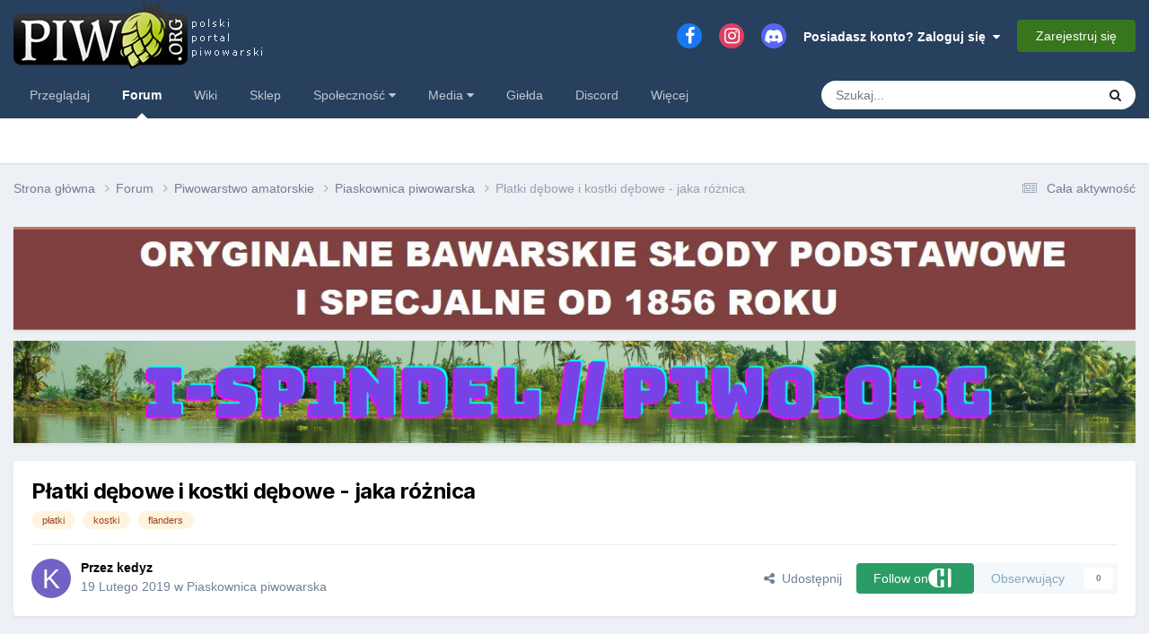

--- FILE ---
content_type: text/html;charset=UTF-8
request_url: https://piwo.org/forums/topic/27693-p%C5%82atki-d%C4%99bowe-i-kostki-d%C4%99bowe-jaka-r%C3%B3%C5%BCnica/
body_size: 19386
content:
<!DOCTYPE html>
<html lang="pl-PL" dir="ltr">
	<head>
		<meta charset="utf-8">
        
		<title>Płatki dębowe i kostki dębowe - jaka różnica - Piaskownica piwowarska - Piwo.org</title>
		
			<script>
  (function(i,s,o,g,r,a,m){i['GoogleAnalyticsObject']=r;i[r]=i[r]||function(){
  (i[r].q=i[r].q||[]).push(arguments)},i[r].l=1*new Date();a=s.createElement(o),
  m=s.getElementsByTagName(o)[0];a.async=1;a.src=g;m.parentNode.insertBefore(a,m)
  })(window,document,'script','//www.google-analytics.com/analytics.js','ga');

  ga('create', 'UA-1612719-2', 'auto');
  ga('send', 'pageview');

</script>

<!-- Matomo -->
<script>
  var _paq = window._paq = window._paq || [];
  /* tracker methods like "setCustomDimension" should be called before "trackPageView" */
  _paq.push(['trackPageView']);
  _paq.push(['enableLinkTracking']);
  (function() {
    var u="//stats18.mydevil.net/";
    _paq.push(['setTrackerUrl', u+'piwik.php']);
    _paq.push(['setSiteId', '149']);
    var d=document, g=d.createElement('script'), s=d.getElementsByTagName('script')[0];
    g.async=true; g.src=u+'piwik.js'; s.parentNode.insertBefore(g,s);
  })();
</script>
<!-- End Matomo Code -->

		
		
		
		

	<meta name="viewport" content="width=device-width, initial-scale=1">


	
	
		<meta property="og:image" content="https://piwo.org/uploads/monthly_2020_06/piwoorg-medium-fb.png.52296ec1e22ce6adb545dec12daf8c8a.png">
	


	<meta name="twitter:card" content="summary_large_image" />



	
		
			
				<meta property="og:title" content="Płatki dębowe i kostki dębowe - jaka różnica">
			
		
	

	
		
			
				<meta property="og:type" content="website">
			
		
	

	
		
			
				<meta property="og:url" content="https://piwo.org/forums/topic/27693-p%C5%82atki-d%C4%99bowe-i-kostki-d%C4%99bowe-jaka-r%C3%B3%C5%BCnica/">
			
		
	

	
		
			
				<meta name="description" content="Czołem piwowarska brać. Robię flandersa mocno posiłkując się notatkami udostępnionymi przez chłopaków Piotra Terkę i Piotra Marczyka (grand champion 2015) oraz wiedzą Jamila Zainasheffa. Na pierwszy raz wybrałem wersję wstępnego przefermentowania brzeczki neutralnymi drożdżami i późniejszego zada...">
			
		
	

	
		
			
				<meta property="og:description" content="Czołem piwowarska brać. Robię flandersa mocno posiłkując się notatkami udostępnionymi przez chłopaków Piotra Terkę i Piotra Marczyka (grand champion 2015) oraz wiedzą Jamila Zainasheffa. Na pierwszy raz wybrałem wersję wstępnego przefermentowania brzeczki neutralnymi drożdżami i późniejszego zada...">
			
		
	

	
		
			
				<meta property="og:updated_time" content="2019-02-19T14:25:52Z">
			
		
	

	
		
			
				<meta name="keywords" content="płatki, kostki, flanders">
			
		
	

	
		
			
				<meta property="og:site_name" content="Piwo.org">
			
		
	

	
		
			
				<meta property="og:locale" content="pl_PL">
			
		
	


	
		<link rel="canonical" href="https://piwo.org/forums/topic/27693-p%C5%82atki-d%C4%99bowe-i-kostki-d%C4%99bowe-jaka-r%C3%B3%C5%BCnica/" />
	




<link rel="manifest" href="https://piwo.org/manifest.webmanifest/">
<meta name="msapplication-config" content="https://piwo.org/browserconfig.xml/">
<meta name="msapplication-starturl" content="/">
<meta name="application-name" content="Piwo.org">
<meta name="apple-mobile-web-app-title" content="Piwo.org">

	<meta name="theme-color" content="#27405e">






	

	
		
			<link rel="icon" sizes="36x36" href="https://piwo.org/uploads/monthly_2021_03/android-chrome-36x36.png">
		
	

	
		
			<link rel="icon" sizes="48x48" href="https://piwo.org/uploads/monthly_2021_03/android-chrome-48x48.png">
		
	

	
		
			<link rel="icon" sizes="72x72" href="https://piwo.org/uploads/monthly_2021_03/android-chrome-72x72.png">
		
	

	
		
			<link rel="icon" sizes="96x96" href="https://piwo.org/uploads/monthly_2021_03/android-chrome-96x96.png">
		
	

	
		
			<link rel="icon" sizes="144x144" href="https://piwo.org/uploads/monthly_2021_03/android-chrome-144x144.png">
		
	

	
		
			<link rel="icon" sizes="192x192" href="https://piwo.org/uploads/monthly_2021_03/android-chrome-192x192.png">
		
	

	
		
			<link rel="icon" sizes="256x256" href="https://piwo.org/uploads/monthly_2021_03/android-chrome-256x256.png">
		
	

	
		
			<link rel="icon" sizes="384x384" href="https://piwo.org/uploads/monthly_2021_03/android-chrome-384x384.png">
		
	

	
		
			<link rel="icon" sizes="512x512" href="https://piwo.org/uploads/monthly_2021_03/android-chrome-512x512.png">
		
	

	
		
			<meta name="msapplication-square70x70logo" content="https://piwo.org/uploads/monthly_2021_03/msapplication-square70x70logo.png"/>
		
	

	
		
			<meta name="msapplication-TileImage" content="https://piwo.org/uploads/monthly_2021_03/msapplication-TileImage.png"/>
		
	

	
		
			<meta name="msapplication-square150x150logo" content="https://piwo.org/uploads/monthly_2021_03/msapplication-square150x150logo.png"/>
		
	

	
		
			<meta name="msapplication-wide310x150logo" content="https://piwo.org/uploads/monthly_2021_03/msapplication-wide310x150logo.png"/>
		
	

	
		
			<meta name="msapplication-square310x310logo" content="https://piwo.org/uploads/monthly_2021_03/msapplication-square310x310logo.png"/>
		
	

	
		
			
				<link rel="apple-touch-icon" href="https://piwo.org/uploads/monthly_2021_03/apple-touch-icon-57x57.png">
			
		
	

	
		
			
				<link rel="apple-touch-icon" sizes="60x60" href="https://piwo.org/uploads/monthly_2021_03/apple-touch-icon-60x60.png">
			
		
	

	
		
			
				<link rel="apple-touch-icon" sizes="72x72" href="https://piwo.org/uploads/monthly_2021_03/apple-touch-icon-72x72.png">
			
		
	

	
		
			
				<link rel="apple-touch-icon" sizes="76x76" href="https://piwo.org/uploads/monthly_2021_03/apple-touch-icon-76x76.png">
			
		
	

	
		
			
				<link rel="apple-touch-icon" sizes="114x114" href="https://piwo.org/uploads/monthly_2021_03/apple-touch-icon-114x114.png">
			
		
	

	
		
			
				<link rel="apple-touch-icon" sizes="120x120" href="https://piwo.org/uploads/monthly_2021_03/apple-touch-icon-120x120.png">
			
		
	

	
		
			
				<link rel="apple-touch-icon" sizes="144x144" href="https://piwo.org/uploads/monthly_2021_03/apple-touch-icon-144x144.png">
			
		
	

	
		
			
				<link rel="apple-touch-icon" sizes="152x152" href="https://piwo.org/uploads/monthly_2021_03/apple-touch-icon-152x152.png">
			
		
	

	
		
			
				<link rel="apple-touch-icon" sizes="180x180" href="https://piwo.org/uploads/monthly_2021_03/apple-touch-icon-180x180.png">
			
		
	





<link rel="preload" href="//piwo.org/applications/core/interface/font/fontawesome-webfont.woff2?v=4.7.0" as="font" crossorigin="anonymous">
		


	<link rel="preconnect" href="https://fonts.googleapis.com">
	<link rel="preconnect" href="https://fonts.gstatic.com" crossorigin>
	
		
			<link href="https://fonts.googleapis.com/css2?family=Inter:wght@300;400;500;600;700&display=swap" rel="stylesheet">
		
		
	



	<link rel='stylesheet' href='https://piwo.org/uploads/css_built_5/341e4a57816af3ba440d891ca87450ff_framework.css?v=e113412a441768317885' media='all'>

	<link rel='stylesheet' href='https://piwo.org/uploads/css_built_5/05e81b71abe4f22d6eb8d1a929494829_responsive.css?v=e113412a441768317885' media='all'>

	<link rel='stylesheet' href='https://piwo.org/uploads/css_built_5/20446cf2d164adcc029377cb04d43d17_flags.css?v=e113412a441768317885' media='all'>

	<link rel='stylesheet' href='https://piwo.org/uploads/css_built_5/79bfb05544daeca4ec6d8979c07ae88e_button.css?v=e113412a441768317885' media='all'>

	<link rel='stylesheet' href='https://piwo.org/uploads/css_built_5/90eb5adf50a8c640f633d47fd7eb1778_core.css?v=e113412a441768317885' media='all'>

	<link rel='stylesheet' href='https://piwo.org/uploads/css_built_5/5a0da001ccc2200dc5625c3f3934497d_core_responsive.css?v=e113412a441768317885' media='all'>

	<link rel='stylesheet' href='https://piwo.org/uploads/css_built_5/62e269ced0fdab7e30e026f1d30ae516_forums.css?v=e113412a441768317885' media='all'>

	<link rel='stylesheet' href='https://piwo.org/uploads/css_built_5/76e62c573090645fb99a15a363d8620e_forums_responsive.css?v=e113412a441768317885' media='all'>

	<link rel='stylesheet' href='https://piwo.org/uploads/css_built_5/ebdea0c6a7dab6d37900b9190d3ac77b_topics.css?v=e113412a441768317885' media='all'>





<link rel='stylesheet' href='https://piwo.org/uploads/css_built_5/258adbb6e4f3e83cd3b355f84e3fa002_custom.css?v=e113412a441768317885' media='all'>




		
		

	
	<link rel='shortcut icon' href='https://piwo.org/uploads/monthly_2017_09/favicon.ico.bd771146469c1d7e115f4dcc1fd3071c.ico' type="image/x-icon">

	
        <!-- App Indexing for Google Search -->
        <link href="android-app://com.quoord.tapatalkpro.activity/tapatalk/piwo.org/?location=topic&tid=27693&page=1&perpage=25&channel=google-indexing" rel="alternate" />
        <link href="ios-app://307880732/tapatalk/piwo.org/?location=topic&tid=27693&page=1&perpage=25&channel=google-indexing" rel="alternate" />
        
        <link href="https://piwo.org/forums/topic/27693-płatki-dębowe-i-kostki-dębowe-jaka-różnica//applications/tapatalkapp/sources/manifest.json" rel="manifest">
        
        <meta name="apple-itunes-app" content="app-id=307880732, affiliate-data=at=10lR7C, app-argument=tapatalk://piwo.org/?location=topic&tid=27693&page=1&perpage=25" />
        </head>
	<body class="ipsApp ipsApp_front ipsJS_none ipsClearfix" data-controller="core.front.core.app"  data-message=""  data-pageapp="forums" data-pagelocation="front" data-pagemodule="forums" data-pagecontroller="topic" data-pageid="27693"   >
		
        

        

		<a href="#ipsLayout_mainArea" class="ipsHide" title="Przejdź do głównej zawartości tej strony" accesskey="m">Skocz do zawartości</a>
		





		<div id="ipsLayout_header" class="ipsClearfix">
			<header>
				<div class="ipsLayout_container">
					


<a href='https://piwo.org/' id='elLogo' accesskey='1'><img src="https://piwo.org/uploads/monthly_2021_03/logo_piwo_org.png.b0790e11acdbf2963c8df773ef27a746.png" alt='Piwo.org'></a>

					
						

	<ul id="elUserNav" class="ipsList_inline cSignedOut ipsResponsive_showDesktop">
		

	
		<li class='cUserNav_icon'>
			<a href='https://www.facebook.com/piwo.org' target='_blank' class='cShareLink cShareLink_facebook' rel='noopener noreferrer'><i class='fa fa-facebook'></i></a>
		</li>
	
		<li class='cUserNav_icon'>
			<a href='https://www.instagram.com/piwoorg/' target='_blank' class='cShareLink cShareLink_instagram' rel='noopener noreferrer'><i class='fa fa-instagram'></i></a>
		</li>
	
		<li class='cUserNav_icon'>
			<a href='https://piwo.org/discord/invite/general/' target='_blank' class='cShareLink cShareLink_discord' rel='noopener noreferrer'><i class='fa fa-discord'></i></a>
		</li>
	

        
		
        
        
            
            
	


	<li class='cUserNav_icon ipsHide' id='elCart_container'></li>
	<li class='elUserNav_sep ipsHide' id='elCart_sep'></li>

<li id="elSignInLink">
                <a href="https://piwo.org/login/" data-ipsmenu-closeonclick="false" data-ipsmenu id="elUserSignIn">
                    Posiadasz konto? Zaloguj się  <i class="fa fa-caret-down"></i>
                </a>
                
<div id='elUserSignIn_menu' class='ipsMenu ipsMenu_auto ipsHide'>
	<form accept-charset='utf-8' method='post' action='https://piwo.org/login/'>
		<input type="hidden" name="csrfKey" value="32dc4d557a59736d96dfaff36422740b">
		<input type="hidden" name="ref" value="aHR0cHM6Ly9waXdvLm9yZy9mb3J1bXMvdG9waWMvMjc2OTMtcCVDNSU4MmF0a2ktZCVDNCU5OWJvd2UtaS1rb3N0a2ktZCVDNCU5OWJvd2UtamFrYS1yJUMzJUIzJUM1JUJDbmljYS8=">
		<div data-role="loginForm">
			
			
			
				<div class='ipsColumns ipsColumns_noSpacing'>
					<div class='ipsColumn ipsColumn_wide' id='elUserSignIn_internal'>
						
<div class="ipsPad ipsForm ipsForm_vertical">
	<h4 class="ipsType_sectionHead">Zaloguj się</h4>
	<br><br>
	<ul class='ipsList_reset'>
		<li class="ipsFieldRow ipsFieldRow_noLabel ipsFieldRow_fullWidth">
			
			
				<input type="text" placeholder="Nazwa użytkownika lub adres email" name="auth" autocomplete="email">
			
		</li>
		<li class="ipsFieldRow ipsFieldRow_noLabel ipsFieldRow_fullWidth">
			<input type="password" placeholder="Hasło" name="password" autocomplete="current-password">
		</li>
		<li class="ipsFieldRow ipsFieldRow_checkbox ipsClearfix">
			<span class="ipsCustomInput">
				<input type="checkbox" name="remember_me" id="remember_me_checkbox" value="1" checked aria-checked="true">
				<span></span>
			</span>
			<div class="ipsFieldRow_content">
				<label class="ipsFieldRow_label" for="remember_me_checkbox">Zapamiętaj mnie</label>
				<span class="ipsFieldRow_desc">Niezalecane na współdzielonych komputerach</span>
			</div>
		</li>
		<li class="ipsFieldRow ipsFieldRow_fullWidth">
			<button type="submit" name="_processLogin" value="usernamepassword" class="ipsButton ipsButton_primary ipsButton_small" id="elSignIn_submit">Zaloguj się</button>
			
				<p class="ipsType_right ipsType_small">
					
						<a href='https://piwo.org/lostpassword/' data-ipsDialog data-ipsDialog-title='Nie pamiętasz hasła?'>
					
					Nie pamiętasz hasła?</a>
				</p>
			
		</li>
	</ul>
</div>
					</div>
					<div class='ipsColumn ipsColumn_wide'>
						<div class='ipsPadding' id='elUserSignIn_external'>
							<div class='ipsAreaBackground_light ipsPadding:half'>
								
									<p class='ipsType_reset ipsType_small ipsType_center'><strong>Lub zaloguj się za pomocą jednego ze swoich kont</strong></p>
								
								
									<div class='ipsType_center ipsMargin_top:half'>
										

<button type="submit" name="_processLogin" value="3" class='ipsButton ipsButton_verySmall ipsButton_fullWidth ipsSocial ipsSocial_google' style="background-color: #4285F4">
	
		<span class='ipsSocial_icon'>
			
				<i class='fa fa-google'></i>
			
		</span>
		<span class='ipsSocial_text'>Użyj konta Google</span>
	
</button>
									</div>
								
									<div class='ipsType_center ipsMargin_top:half'>
										

<button type="submit" name="_processLogin" value="11" class='ipsButton ipsButton_verySmall ipsButton_fullWidth ipsSocial brilliantdiscord_discordButton' style="background-color: #7289DA">
	
		<span class='ipsSocial_icon'>
			
				<i class='fa fa-user-o bdi-fa-fab-discord'></i>
			
		</span>
		<span class='ipsSocial_text'>Login with Discord</span>
	
</button>
									</div>
								
									<div class='ipsType_center ipsMargin_top:half'>
										

<button type="submit" name="_processLogin" value="12" class='ipsButton ipsButton_verySmall ipsButton_fullWidth ipsSocial ' style="background-color: #81B71A">
	
		<span class='ipsSocial_icon'>
			
				<i class='fa fa-spotify'></i>
			
		</span>
		<span class='ipsSocial_text'>Sign in with Spotify</span>
	
</button>
									</div>
								
							</div>
						</div>
					</div>
				</div>
			
		</div>
	</form>
</div>
            </li>
            
        
		
			<li>
				
					<a href="https://piwo.org/register/"  id="elRegisterButton" class="ipsButton ipsButton_normal ipsButton_primary">Zarejestruj się</a>
				
			</li>
		
	</ul>

						
<ul class='ipsMobileHamburger ipsList_reset ipsResponsive_hideDesktop'>
	<li data-ipsDrawer data-ipsDrawer-drawerElem='#elMobileDrawer'>
		<a href='#' >
			
			
				
			
			
			
			<i class='fa fa-navicon'></i>
		</a>
	</li>
</ul>
					
				</div>
			</header>
			

	<nav data-controller='core.front.core.navBar' class=' ipsResponsive_showDesktop'>
		<div class='ipsNavBar_primary ipsLayout_container '>
			<ul data-role="primaryNavBar" class='ipsClearfix'>
				


	
		
		
		<li  id='elNavSecondary_1' data-role="navBarItem" data-navApp="core" data-navExt="CustomItem">
			
			
				<a href="https://piwo.org"  data-navItem-id="1" >
					Przeglądaj<span class='ipsNavBar_active__identifier'></span>
				</a>
			
			
		</li>
	
	

	
		
		
			
		
		<li class='ipsNavBar_active' data-active id='elNavSecondary_11' data-role="navBarItem" data-navApp="forums" data-navExt="Forums">
			
			
				<a href="https://piwo.org/forums/"  data-navItem-id="11" data-navDefault>
					Forum<span class='ipsNavBar_active__identifier'></span>
				</a>
			
			
		</li>
	
	

	
		
		
		<li  id='elNavSecondary_61' data-role="navBarItem" data-navApp="core" data-navExt="CustomItem">
			
			
				<a href="https://wiki.piwo.org/"  data-navItem-id="61" >
					Wiki<span class='ipsNavBar_active__identifier'></span>
				</a>
			
			
		</li>
	
	

	
		
		
		<li  id='elNavSecondary_99' data-role="navBarItem" data-navApp="core" data-navExt="CustomItem">
			
			
				<a href="https://sklep.piwo.org/"  data-navItem-id="99" >
					Sklep<span class='ipsNavBar_active__identifier'></span>
				</a>
			
			
		</li>
	
	

	
		
		
		<li  id='elNavSecondary_78' data-role="navBarItem" data-navApp="core" data-navExt="Menu">
			
			
				<a href="#" id="elNavigation_78" data-ipsMenu data-ipsMenu-appendTo='#elNavSecondary_78' data-ipsMenu-activeClass='ipsNavActive_menu' data-navItem-id="78" >
					Społeczność <i class="fa fa-caret-down"></i><span class='ipsNavBar_active__identifier'></span>
				</a>
				<ul id="elNavigation_78_menu" class="ipsMenu ipsMenu_auto ipsHide">
					

	
		
			<li class='ipsMenu_item' >
				<a href='https://piwo.org/collections/' >
					Katalog browarów
				</a>
			</li>
		
	

	
		
			<li class='ipsMenu_item' >
				<a href='https://piwo.org/communitymap/' >
					Mapa piwowarów
				</a>
			</li>
		
	

	
		
			<li class='ipsMenu_item' >
				<a href='https://piwo.org/blogs/' >
					Blogi
				</a>
			</li>
		
	

	
		
			<li class='ipsMenu_item' >
				<a href='https://piwo.org/clubs/' >
					Kluby
				</a>
			</li>
		
	

	
		
			<li class='ipsMenu_item' >
				<a href='https://piwo.org/events/' >
					Kalendarz
				</a>
			</li>
		
	

	
		
			<li class='ipsMenu_item' >
				<a href='https://piwo.org/leaderboard/' >
					Ranking
				</a>
			</li>
		
	

	
		
			<li class='ipsMenu_item' >
				<a href='https://piwo.org/online/' >
					Użytkownicy online
				</a>
			</li>
		
	

	
		
			<li class='ipsMenu_item' >
				<a href='https://piwo.org/guidelines/' >
					Regulamin
				</a>
			</li>
		
	

				</ul>
			
			
		</li>
	
	

	
		
		
		<li  id='elNavSecondary_80' data-role="navBarItem" data-navApp="core" data-navExt="Menu">
			
			
				<a href="#" id="elNavigation_80" data-ipsMenu data-ipsMenu-appendTo='#elNavSecondary_80' data-ipsMenu-activeClass='ipsNavActive_menu' data-navItem-id="80" >
					Media <i class="fa fa-caret-down"></i><span class='ipsNavBar_active__identifier'></span>
				</a>
				<ul id="elNavigation_80_menu" class="ipsMenu ipsMenu_auto ipsHide">
					

	
		
			<li class='ipsMenu_item' >
				<a href='https://piwo.org/gallery/' >
					Galeria
				</a>
			</li>
		
	

	
		
			<li class='ipsMenu_item' >
				<a href='https://piwo.org/files/' >
					Pliki
				</a>
			</li>
		
	

				</ul>
			
			
		</li>
	
	

	
		
		
		<li  id='elNavSecondary_92' data-role="navBarItem" data-navApp="classifieds" data-navExt="classifieds">
			
			
				<a href="https://piwo.org/classifieds/"  data-navItem-id="92" >
					Giełda<span class='ipsNavBar_active__identifier'></span>
				</a>
			
			
				<ul class='ipsNavBar_secondary ipsHide' data-role='secondaryNavBar'>
					


	
		
		
		<li  id='elNavSecondary_98' data-role="navBarItem" data-navApp="core" data-navExt="CustomItem">
			
			
				<a href="https://piwo.org/classifieds/"  data-navItem-id="98" >
					Lista ogłoszeń<span class='ipsNavBar_active__identifier'></span>
				</a>
			
			
		</li>
	
	

	
	

	
	

	
	

					<li class='ipsHide' id='elNavigationMore_92' data-role='navMore'>
						<a href='#' data-ipsMenu data-ipsMenu-appendTo='#elNavigationMore_92' id='elNavigationMore_92_dropdown'>Więcej <i class='fa fa-caret-down'></i></a>
						<ul class='ipsHide ipsMenu ipsMenu_auto' id='elNavigationMore_92_dropdown_menu' data-role='moreDropdown'></ul>
					</li>
				</ul>
			
		</li>
	
	

	
		
		
		<li  id='elNavSecondary_85' data-role="navBarItem" data-navApp="core" data-navExt="CustomItem">
			
			
				<a href="https://piwo.org/discord/invite/general/"  data-navItem-id="85" >
					Discord<span class='ipsNavBar_active__identifier'></span>
				</a>
			
			
		</li>
	
	

	
		
		
		<li  id='elNavSecondary_2' data-role="navBarItem" data-navApp="core" data-navExt="CustomItem">
			
			
				<a href="https://piwo.org/discover/"  data-navItem-id="2" >
					Cała aktywność<span class='ipsNavBar_active__identifier'></span>
				</a>
			
			
				<ul class='ipsNavBar_secondary ipsHide' data-role='secondaryNavBar'>
					


	
		
		
		<li  id='elNavSecondary_4' data-role="navBarItem" data-navApp="core" data-navExt="AllActivity">
			
			
				<a href="https://piwo.org/discover/"  data-navItem-id="4" >
					Cała aktywność<span class='ipsNavBar_active__identifier'></span>
				</a>
			
			
		</li>
	
	

	
	

	
	

	
	

	
		
		
		<li  id='elNavSecondary_8' data-role="navBarItem" data-navApp="core" data-navExt="Search">
			
			
				<a href="https://piwo.org/search/"  data-navItem-id="8" >
					Szukaj<span class='ipsNavBar_active__identifier'></span>
				</a>
			
			
		</li>
	
	

	
		
		
		<li  id='elNavSecondary_9' data-role="navBarItem" data-navApp="core" data-navExt="Promoted">
			
			
				<a href="https://piwo.org/ourpicks/"  data-navItem-id="9" >
					Polecana zawartość<span class='ipsNavBar_active__identifier'></span>
				</a>
			
			
		</li>
	
	

					<li class='ipsHide' id='elNavigationMore_2' data-role='navMore'>
						<a href='#' data-ipsMenu data-ipsMenu-appendTo='#elNavigationMore_2' id='elNavigationMore_2_dropdown'>Więcej <i class='fa fa-caret-down'></i></a>
						<ul class='ipsHide ipsMenu ipsMenu_auto' id='elNavigationMore_2_dropdown_menu' data-role='moreDropdown'></ul>
					</li>
				</ul>
			
		</li>
	
	

				<li class='ipsHide' id='elNavigationMore' data-role='navMore'>
					<a href='#' data-ipsMenu data-ipsMenu-appendTo='#elNavigationMore' id='elNavigationMore_dropdown'>Więcej</a>
					<ul class='ipsNavBar_secondary ipsHide' data-role='secondaryNavBar'>
						<li class='ipsHide' id='elNavigationMore_more' data-role='navMore'>
							<a href='#' data-ipsMenu data-ipsMenu-appendTo='#elNavigationMore_more' id='elNavigationMore_more_dropdown'>Więcej <i class='fa fa-caret-down'></i></a>
							<ul class='ipsHide ipsMenu ipsMenu_auto' id='elNavigationMore_more_dropdown_menu' data-role='moreDropdown'></ul>
						</li>
					</ul>
				</li>
			</ul>
			

	<div id="elSearchWrapper">
		<div id='elSearch' data-controller="core.front.core.quickSearch">
			<form accept-charset='utf-8' action='//piwo.org/search/?do=quicksearch' method='post'>
                <input type='search' id='elSearchField' placeholder='Szukaj...' name='q' autocomplete='off' aria-label='Szukaj'>
                <details class='cSearchFilter'>
                    <summary class='cSearchFilter__text'></summary>
                    <ul class='cSearchFilter__menu'>
                        
                        <li><label><input type="radio" name="type" value="all" ><span class='cSearchFilter__menuText'>Wszędzie</span></label></li>
                        
                            
                                <li><label><input type="radio" name="type" value='contextual_{&quot;type&quot;:&quot;forums_topic&quot;,&quot;nodes&quot;:36}' checked><span class='cSearchFilter__menuText'>To forum</span></label></li>
                            
                                <li><label><input type="radio" name="type" value='contextual_{&quot;type&quot;:&quot;forums_topic&quot;,&quot;item&quot;:27693}' checked><span class='cSearchFilter__menuText'>Ten temat</span></label></li>
                            
                        
                        
                            <li><label><input type="radio" name="type" value="cms_pages_pageitem"><span class='cSearchFilter__menuText'>Strony</span></label></li>
                        
                            <li><label><input type="radio" name="type" value="cms_records1"><span class='cSearchFilter__menuText'>Artykuły</span></label></li>
                        
                            <li><label><input type="radio" name="type" value="cms_records5"><span class='cSearchFilter__menuText'>Rekordy</span></label></li>
                        
                            <li><label><input type="radio" name="type" value="core_statuses_status"><span class='cSearchFilter__menuText'>Aktualizacje statusu</span></label></li>
                        
                            <li><label><input type="radio" name="type" value="forums_topic"><span class='cSearchFilter__menuText'>Tematy</span></label></li>
                        
                            <li><label><input type="radio" name="type" value="gallery_image"><span class='cSearchFilter__menuText'>Grafiki</span></label></li>
                        
                            <li><label><input type="radio" name="type" value="gallery_album_item"><span class='cSearchFilter__menuText'>Albumy</span></label></li>
                        
                            <li><label><input type="radio" name="type" value="downloads_file"><span class='cSearchFilter__menuText'>Pliki</span></label></li>
                        
                            <li><label><input type="radio" name="type" value="blog_entry"><span class='cSearchFilter__menuText'>Wpisy na blogu</span></label></li>
                        
                            <li><label><input type="radio" name="type" value="calendar_event"><span class='cSearchFilter__menuText'>Wydarzenia</span></label></li>
                        
                            <li><label><input type="radio" name="type" value="nexus_package_item"><span class='cSearchFilter__menuText'>Produkty</span></label></li>
                        
                            <li><label><input type="radio" name="type" value="collections_item"><span class='cSearchFilter__menuText'>Browary</span></label></li>
                        
                            <li><label><input type="radio" name="type" value="classifieds_advert"><span class='cSearchFilter__menuText'>Ogłoszenia</span></label></li>
                        
                            <li><label><input type="radio" name="type" value="communitymap_markers"><span class='cSearchFilter__menuText'>Markers</span></label></li>
                        
                            <li><label><input type="radio" name="type" value="core_members"><span class='cSearchFilter__menuText'>Użytkownicy</span></label></li>
                        
                    </ul>
                </details>
				<button class='cSearchSubmit' type="submit" aria-label='Szukaj'><i class="fa fa-search"></i></button>
			</form>
		</div>
	</div>

		</div>
	</nav>

			
<ul id='elMobileNav' class='ipsResponsive_hideDesktop' data-controller='core.front.core.mobileNav'>
	
		
			
			
				
				
			
				
				
			
				
					<li id='elMobileBreadcrumb'>
						<a href='https://piwo.org/forums/forum/36-piaskownica-piwowarska/'>
							<span>Piaskownica piwowarska</span>
						</a>
					</li>
				
				
			
				
				
			
		
	
	
	
	<li >
		<a data-action="defaultStream" href='https://piwo.org/discover/'><i class="fa fa-newspaper-o" aria-hidden="true"></i></a>
	</li>

	

	
		<li class='ipsJS_show'>
			<a href='https://piwo.org/search/'><i class='fa fa-search'></i></a>
		</li>
	
</ul>
		</div>
		<main id="ipsLayout_body" class="ipsLayout_container">
			<div id="ipsLayout_contentArea">
				<div id="ipsLayout_contentWrapper">
					
<nav class='ipsBreadcrumb ipsBreadcrumb_top ipsFaded_withHover'>
	

	<ul class='ipsList_inline ipsPos_right'>
		
		<li >
			<a data-action="defaultStream" class='ipsType_light '  href='https://piwo.org/discover/'><i class="fa fa-newspaper-o" aria-hidden="true"></i> <span>Cała aktywność</span></a>
		</li>
		
	</ul>

	<ul data-role="breadcrumbList">
		<li>
			<a title="Strona główna" href='https://piwo.org/'>
				<span>Strona główna <i class='fa fa-angle-right'></i></span>
			</a>
		</li>
		
		
			<li>
				
					<a href='https://piwo.org/forums/'>
						<span>Forum <i class='fa fa-angle-right' aria-hidden="true"></i></span>
					</a>
				
			</li>
		
			<li>
				
					<a href='https://piwo.org/forums/forum/3-piwowarstwo-amatorskie/'>
						<span>Piwowarstwo amatorskie <i class='fa fa-angle-right' aria-hidden="true"></i></span>
					</a>
				
			</li>
		
			<li>
				
					<a href='https://piwo.org/forums/forum/36-piaskownica-piwowarska/'>
						<span>Piaskownica piwowarska <i class='fa fa-angle-right' aria-hidden="true"></i></span>
					</a>
				
			</li>
		
			<li>
				
					Płatki dębowe i kostki dębowe - jaka różnica
				
			</li>
		
	</ul>
</nav>
					
					<div id="ipsLayout_mainArea">
						
						
						
						

	




	<div class='cWidgetContainer '  data-role='widgetReceiver' data-orientation='horizontal' data-widgetArea='header'>
		<ul class='ipsList_reset'>
			
				
					
					<li class='ipsWidget ipsWidget_horizontal ipsBox  ' data-blockID='app_cms_Blocks_0itdpmvg9' data-blockConfig="true" data-blockTitle="Własne bloki" data-blockErrorMessage="Ten blok nie może zostać wyświetlony. Może być to spowodowane tym, że trzeba go najpierw skonfigurować lub nie może zostać wyświetlony na tej określonej stronie lub zostanie wyświetlony po przeładowaniu strony."  data-controller='core.front.widgets.block'>
<div style=border:0px>

<div class='ipsE113412a44 ipsSpacer_both ipsSpacer_half'>
	<ul class='ipsList_inline ipsType_center ipsList_reset ipsList_noSpacing'>
		
		<li class='ipsE113412a44_large ipsResponsive_showDesktop ipsResponsive_inlineBlock ipsAreaBackground_light'>
			
				<a href='https://piwo.org/index.php?app=core&amp;module=system&amp;controller=redirect&amp;do=advertisement&amp;ad=26&amp;key=92bdab6fee88e2d606d06778e6b0594134d32dc8a7e609f5d1b6d91eefb4c58b' target='_blank' rel='nofollow noopener'>
			
				<img src='https://piwo.org/uploads/monthly_2025_10/IREKS.jpg.75563cb7b38f77e1f7315f8b1ca8e682.jpg' alt="advertisement_alt" class='ipsImage ipsContained'>
			
				</a>
			
		</li>
		
		<li class='ipsE113412a44_medium ipsResponsive_showTablet ipsResponsive_inlineBlock ipsAreaBackground_light'>
			
				<a href='https://piwo.org/index.php?app=core&amp;module=system&amp;controller=redirect&amp;do=advertisement&amp;ad=26&amp;key=92bdab6fee88e2d606d06778e6b0594134d32dc8a7e609f5d1b6d91eefb4c58b' target='_blank' rel='nofollow noopener'>
			
				<img src='https://piwo.org/uploads/monthly_2025_10/IREKS.jpg.75563cb7b38f77e1f7315f8b1ca8e682.jpg' alt="advertisement_alt" class='ipsImage ipsContained'>
			
				</a>
			
		</li>

		<li class='ipsE113412a44_small ipsResponsive_showPhone ipsResponsive_inlineBlock ipsAreaBackground_light'>
			
				<a href='https://piwo.org/index.php?app=core&amp;module=system&amp;controller=redirect&amp;do=advertisement&amp;ad=26&amp;key=92bdab6fee88e2d606d06778e6b0594134d32dc8a7e609f5d1b6d91eefb4c58b' target='_blank' rel='nofollow noopener'>
			
				<img src='https://piwo.org/uploads/monthly_2025_10/IREKS.jpg.75563cb7b38f77e1f7315f8b1ca8e682.jpg' alt="advertisement_alt" class='ipsImage ipsContained'>
			
				</a>
			
		</li>
		
	</ul>
	
</div>
</div></li>
				
					
					<li class='ipsWidget ipsWidget_horizontal ipsBox  ipsResponsive_block' data-blockID='app_cms_Blocks_wxfkiabue' data-blockConfig="true" data-blockTitle="Własne bloki" data-blockErrorMessage="Ten blok nie może zostać wyświetlony. Może być to spowodowane tym, że trzeba go najpierw skonfigurować lub nie może zostać wyświetlony na tej określonej stronie lub zostanie wyświetlony po przeładowaniu strony."  data-controller='core.front.widgets.block'>


<div class='ipsE113412a44 ipsSpacer_both ipsSpacer_half'>
	<ul class='ipsList_inline ipsType_center ipsList_reset ipsList_noSpacing'>
		
		<li class='ipsE113412a44_large ipsResponsive_showDesktop ipsResponsive_inlineBlock ipsAreaBackground_light'>
			
				<a href='https://piwo.org/index.php?app=core&amp;module=system&amp;controller=redirect&amp;do=advertisement&amp;ad=35&amp;key=79e24b11e8b1a22528be34055f65f6d1be1ffae876067d189424aa1060774687' target='_blank' rel='nofollow noopener'>
			
				<img src='https://piwo.org/uploads/monthly_2022_03/1932512904_iSPIDEL-.png.a0bf1e10fd5f21d7d817fc1b8fba3767.png' alt="advertisement_alt" class='ipsImage ipsContained'>
			
				</a>
			
		</li>
		
		<li class='ipsE113412a44_medium ipsResponsive_showTablet ipsResponsive_inlineBlock ipsAreaBackground_light'>
			
				<a href='https://piwo.org/index.php?app=core&amp;module=system&amp;controller=redirect&amp;do=advertisement&amp;ad=35&amp;key=79e24b11e8b1a22528be34055f65f6d1be1ffae876067d189424aa1060774687' target='_blank' rel='nofollow noopener'>
			
				<img src='https://piwo.org/uploads/monthly_2022_03/1932512904_iSPIDEL-.png.a0bf1e10fd5f21d7d817fc1b8fba3767.png' alt="advertisement_alt" class='ipsImage ipsContained'>
			
				</a>
			
		</li>

		<li class='ipsE113412a44_small ipsResponsive_showPhone ipsResponsive_inlineBlock ipsAreaBackground_light'>
			
				<a href='https://piwo.org/index.php?app=core&amp;module=system&amp;controller=redirect&amp;do=advertisement&amp;ad=35&amp;key=79e24b11e8b1a22528be34055f65f6d1be1ffae876067d189424aa1060774687' target='_blank' rel='nofollow noopener'>
			
				<img src='https://piwo.org/uploads/monthly_2022_03/1932512904_iSPIDEL-.png.a0bf1e10fd5f21d7d817fc1b8fba3767.png' alt="advertisement_alt" class='ipsImage ipsContained'>
			
				</a>
			
		</li>
		
	</ul>
	
</div>
</li>
				
			
		</ul>
	</div>

						



<div class="ipsPageHeader ipsResponsive_pull ipsBox ipsPadding sm:ipsPadding:half ipsMargin_bottom">
		
	
	<div class="ipsFlex ipsFlex-ai:center ipsFlex-fw:wrap ipsGap:4">
		<div class="ipsFlex-flex:11">
			<h1 class="ipsType_pageTitle ipsContained_container">
				

				
				
					<span class="ipsType_break ipsContained">
						<span>Płatki dębowe i kostki dębowe - jaka różnica</span>
					</span>
				
			</h1>
			
			
				


	
		<ul class='ipsTags ipsList_inline ' >
			
				
					

<li >
	
	<a href="https://piwo.org/tags/p%C5%82atki/" class='ipsTag' title="Znajdź inną zawartość z tagiem 'płatki'" rel="tag" data-tag-label="płatki"><span>płatki</span></a>
	
</li>
				
					

<li >
	
	<a href="https://piwo.org/tags/kostki/" class='ipsTag' title="Znajdź inną zawartość z tagiem 'kostki'" rel="tag" data-tag-label="kostki"><span>kostki</span></a>
	
</li>
				
					

<li >
	
	<a href="https://piwo.org/tags/flanders/" class='ipsTag' title="Znajdź inną zawartość z tagiem 'flanders'" rel="tag" data-tag-label="flanders"><span>flanders</span></a>
	
</li>
				
			
			
		</ul>
		
	

			
		</div>
		
	</div>
	<hr class="ipsHr">
	<div class="ipsPageHeader__meta ipsFlex ipsFlex-jc:between ipsFlex-ai:center ipsFlex-fw:wrap ipsGap:3">
		<div class="ipsFlex-flex:11">
			<div class="ipsPhotoPanel ipsPhotoPanel_mini ipsPhotoPanel_notPhone ipsClearfix">
				


	<a href="https://piwo.org/profile/13499-kedyz/" rel="nofollow" data-ipsHover data-ipsHover-width="370" data-ipsHover-target="https://piwo.org/profile/13499-kedyz/?do=hovercard" class="ipsUserPhoto ipsUserPhoto_mini" title="Przejdź do profilu kedyz">
		<img src='data:image/svg+xml,%3Csvg%20xmlns%3D%22http%3A%2F%2Fwww.w3.org%2F2000%2Fsvg%22%20viewBox%3D%220%200%201024%201024%22%20style%3D%22background%3A%237262c4%22%3E%3Cg%3E%3Ctext%20text-anchor%3D%22middle%22%20dy%3D%22.35em%22%20x%3D%22512%22%20y%3D%22512%22%20fill%3D%22%23ffffff%22%20font-size%3D%22700%22%20font-family%3D%22-apple-system%2C%20BlinkMacSystemFont%2C%20Roboto%2C%20Helvetica%2C%20Arial%2C%20sans-serif%22%3EK%3C%2Ftext%3E%3C%2Fg%3E%3C%2Fsvg%3E' alt='kedyz' loading="lazy">
	</a>

				<div>
					<p class="ipsType_reset ipsType_blendLinks">
						<span class="ipsType_normal">
						
							<strong>Przez 


<a href='https://piwo.org/profile/13499-kedyz/' rel="nofollow" data-ipsHover data-ipsHover-width='370' data-ipsHover-target='https://piwo.org/profile/13499-kedyz/?do=hovercard&amp;referrer=https%253A%252F%252Fpiwo.org%252Fforums%252Ftopic%252F27693-p%2525C5%252582atki-d%2525C4%252599bowe-i-kostki-d%2525C4%252599bowe-jaka-r%2525C3%2525B3%2525C5%2525BCnica%252F' title="Przejdź do profilu kedyz" class="ipsType_break">kedyz</a></strong><br>
							<span class="ipsType_light"><time datetime='2019-02-19T08:15:17Z' title='2019.02.19 08:15' data-short='6 l '>19 Lutego 2019</time> w <a href="https://piwo.org/forums/forum/36-piaskownica-piwowarska/">Piaskownica piwowarska</a></span>
						
						</span>
					</p>
				</div>
			</div>
		</div>
		
			<div class="ipsFlex-flex:01 ipsResponsive_hidePhone">
				<div class="ipsShareLinks">
					
						


    <a href='#elShareItem_1165782704_menu' id='elShareItem_1165782704' data-ipsMenu class='ipsShareButton ipsButton ipsButton_verySmall ipsButton_link ipsButton_link--light'>
        <span><i class='fa fa-share-alt'></i></span> &nbsp;Udostępnij
    </a>

    <div class='ipsPadding ipsMenu ipsMenu_auto ipsHide' id='elShareItem_1165782704_menu' data-controller="core.front.core.sharelink">
        <ul class='ipsList_inline'>
            
                <li>
<a href="mailto:?subject=P%C5%82atki%20d%C4%99bowe%20i%20kostki%20d%C4%99bowe%20-%20jaka%20r%C3%B3%C5%BCnica&body=https%3A%2F%2Fpiwo.org%2Fforums%2Ftopic%2F27693-p%25C5%2582atki-d%25C4%2599bowe-i-kostki-d%25C4%2599bowe-jaka-r%25C3%25B3%25C5%25BCnica%2F" rel='nofollow' class='cShareLink cShareLink_email' title='Wyślij link za pomocą poczty email' data-ipsTooltip>
	<i class="fa fa-envelope"></i>
</a></li>
            
                <li>
<a href="https://www.facebook.com/sharer/sharer.php?u=https%3A%2F%2Fpiwo.org%2Fforums%2Ftopic%2F27693-p%25C5%2582atki-d%25C4%2599bowe-i-kostki-d%25C4%2599bowe-jaka-r%25C3%25B3%25C5%25BCnica%2F" class="cShareLink cShareLink_facebook" target="_blank" data-role="shareLink" title='Udostępnij na Facebooku' data-ipsTooltip rel='noopener nofollow'>
	<i class="fa fa-facebook"></i>
</a></li>
            
                <li>
<a href="https://pinterest.com/pin/create/button/?url=https://piwo.org/forums/topic/27693-p%25C5%2582atki-d%25C4%2599bowe-i-kostki-d%25C4%2599bowe-jaka-r%25C3%25B3%25C5%25BCnica/&amp;media=https://piwo.org/uploads/monthly_2020_06/piwoorg-medium-fb.png.52296ec1e22ce6adb545dec12daf8c8a.png" class="cShareLink cShareLink_pinterest" rel="nofollow noopener" target="_blank" data-role="shareLink" title='Udostępnij w Pinterest' data-ipsTooltip>
	<i class="fa fa-pinterest"></i>
</a></li>
            
        </ul>
        
            <hr class='ipsHr'>
            <button class='ipsHide ipsButton ipsButton_verySmall ipsButton_light ipsButton_fullWidth ipsMargin_top:half' data-controller='core.front.core.webshare' data-role='webShare' data-webShareTitle='Płatki dębowe i kostki dębowe - jaka różnica' data-webShareText='Płatki dębowe i kostki dębowe - jaka różnica' data-webShareUrl='https://piwo.org/forums/topic/27693-p%C5%82atki-d%C4%99bowe-i-kostki-d%C4%99bowe-jaka-r%C3%B3%C5%BCnica/'>Więcej opcji udostępniania...</button>
        
    </div>

					
					
                    

					



					


	<div style="display:inline-block;">
		

<a data-ipsdialog class="chFollow ipsFollow ipsButton ipsButton_verySmall" href="https://piwo.org/hive/follow/" title="Follow on Community Hive"> 
    
        <span>
            Follow on
            <i class="fa chLogo"></i>
        </span>
    
</a>
	</div>


<div data-followApp='forums' data-followArea='topic' data-followID='27693' data-controller='core.front.core.followButton'>
	

	<a href='https://piwo.org/login/' rel="nofollow" class="ipsFollow ipsPos_middle ipsButton ipsButton_light ipsButton_verySmall ipsButton_disabled" data-role="followButton" data-ipsTooltip title='Zaloguj się, aby obserwować tę zawartość'>
		<span>Obserwujący</span>
		<span class='ipsCommentCount'>0</span>
	</a>

</div>
				</div>
			</div>
					
	</div>
	
	
</div>








<div class="ipsClearfix">
	<ul class="ipsToolList ipsToolList_horizontal ipsClearfix ipsSpacer_both ipsResponsive_hidePhone">
		
		
		
	</ul>
</div>

<div id="comments" data-controller="core.front.core.commentFeed,forums.front.topic.view, core.front.core.ignoredComments" data-autopoll data-baseurl="https://piwo.org/forums/topic/27693-p%C5%82atki-d%C4%99bowe-i-kostki-d%C4%99bowe-jaka-r%C3%B3%C5%BCnica/" data-lastpage data-feedid="topic-27693" class="cTopic ipsClear ipsSpacer_top">
	
			
	

	

<div data-controller='core.front.core.recommendedComments' data-url='https://piwo.org/forums/topic/27693-p%C5%82atki-d%C4%99bowe-i-kostki-d%C4%99bowe-jaka-r%C3%B3%C5%BCnica/?recommended=comments' class='ipsRecommendedComments ipsHide'>
	<div data-role="recommendedComments">
		<h2 class='ipsType_sectionHead ipsType_large ipsType_bold ipsMargin_bottom'>Rekomendowane odpowiedzi</h2>
		
	</div>
</div>
	
	<div id="elPostFeed" data-role="commentFeed" data-controller="core.front.core.moderation" >
		<form action="https://piwo.org/forums/topic/27693-p%C5%82atki-d%C4%99bowe-i-kostki-d%C4%99bowe-jaka-r%C3%B3%C5%BCnica/?csrfKey=32dc4d557a59736d96dfaff36422740b&amp;do=multimodComment" method="post" data-ipspageaction data-role="moderationTools">
			
			
				

					

					
					



<a id="comment-493531"></a>
<article  id="elComment_493531" class="cPost ipsBox ipsResponsive_pull  ipsComment  ipsComment_parent ipsClearfix ipsClear ipsColumns ipsColumns_noSpacing ipsColumns_collapsePhone    ">
	

	

	<div class="cAuthorPane_mobile ipsResponsive_showPhone">
		<div class="cAuthorPane_photo">
			<div class="cAuthorPane_photoWrap">
				


	<a href="https://piwo.org/profile/13499-kedyz/" rel="nofollow" data-ipsHover data-ipsHover-width="370" data-ipsHover-target="https://piwo.org/profile/13499-kedyz/?do=hovercard" class="ipsUserPhoto ipsUserPhoto_large" title="Przejdź do profilu kedyz">
		<img src='data:image/svg+xml,%3Csvg%20xmlns%3D%22http%3A%2F%2Fwww.w3.org%2F2000%2Fsvg%22%20viewBox%3D%220%200%201024%201024%22%20style%3D%22background%3A%237262c4%22%3E%3Cg%3E%3Ctext%20text-anchor%3D%22middle%22%20dy%3D%22.35em%22%20x%3D%22512%22%20y%3D%22512%22%20fill%3D%22%23ffffff%22%20font-size%3D%22700%22%20font-family%3D%22-apple-system%2C%20BlinkMacSystemFont%2C%20Roboto%2C%20Helvetica%2C%20Arial%2C%20sans-serif%22%3EK%3C%2Ftext%3E%3C%2Fg%3E%3C%2Fsvg%3E' alt='kedyz' loading="lazy">
	</a>

				
				
			</div>
		</div>
		<div class="cAuthorPane_content">
			<h3 class="ipsType_sectionHead cAuthorPane_author ipsType_break ipsType_blendLinks ipsFlex ipsFlex-ai:center">
				


<a href='https://piwo.org/profile/13499-kedyz/' rel="nofollow" data-ipsHover data-ipsHover-width='370' data-ipsHover-target='https://piwo.org/profile/13499-kedyz/?do=hovercard&amp;referrer=https%253A%252F%252Fpiwo.org%252Fforums%252Ftopic%252F27693-p%2525C5%252582atki-d%2525C4%252599bowe-i-kostki-d%2525C4%252599bowe-jaka-r%2525C3%2525B3%2525C5%2525BCnica%252F' title="Przejdź do profilu kedyz" class="ipsType_break">kedyz</a>
			</h3>
			<div class="ipsType_light ipsType_reset">
				<a href="https://piwo.org/forums/topic/27693-p%C5%82atki-d%C4%99bowe-i-kostki-d%C4%99bowe-jaka-r%C3%B3%C5%BCnica/?do=findComment&amp;comment=493531" class="ipsType_blendLinks">Opublikowano <time datetime='2019-02-19T08:15:17Z' title='2019.02.19 08:15' data-short='6 l '>19 Lutego 2019</time></a>
				
			</div>
		</div>
	</div>
	<aside class="ipsComment_author cAuthorPane ipsColumn ipsColumn_medium ipsResponsive_hidePhone">
		<h3 class="ipsType_sectionHead cAuthorPane_author ipsType_blendLinks ipsType_break">
<strong>


<a href='https://piwo.org/profile/13499-kedyz/' rel="nofollow" data-ipsHover data-ipsHover-width='370' data-ipsHover-target='https://piwo.org/profile/13499-kedyz/?do=hovercard&amp;referrer=https%253A%252F%252Fpiwo.org%252Fforums%252Ftopic%252F27693-p%2525C5%252582atki-d%2525C4%252599bowe-i-kostki-d%2525C4%252599bowe-jaka-r%2525C3%2525B3%2525C5%2525BCnica%252F' title="Przejdź do profilu kedyz" class="ipsType_break">kedyz</a></strong>
			
		</h3>
		<ul class="cAuthorPane_info ipsList_reset">
			<li data-role="photo" class="cAuthorPane_photo">
				<div class="cAuthorPane_photoWrap">
					


	<a href="https://piwo.org/profile/13499-kedyz/" rel="nofollow" data-ipsHover data-ipsHover-width="370" data-ipsHover-target="https://piwo.org/profile/13499-kedyz/?do=hovercard" class="ipsUserPhoto ipsUserPhoto_large" title="Przejdź do profilu kedyz">
		<img src='data:image/svg+xml,%3Csvg%20xmlns%3D%22http%3A%2F%2Fwww.w3.org%2F2000%2Fsvg%22%20viewBox%3D%220%200%201024%201024%22%20style%3D%22background%3A%237262c4%22%3E%3Cg%3E%3Ctext%20text-anchor%3D%22middle%22%20dy%3D%22.35em%22%20x%3D%22512%22%20y%3D%22512%22%20fill%3D%22%23ffffff%22%20font-size%3D%22700%22%20font-family%3D%22-apple-system%2C%20BlinkMacSystemFont%2C%20Roboto%2C%20Helvetica%2C%20Arial%2C%20sans-serif%22%3EK%3C%2Ftext%3E%3C%2Fg%3E%3C%2Fsvg%3E' alt='kedyz' loading="lazy">
	</a>

					
					
				</div>
			</li>
			
				<li data-role="group">Members</li>
				
			
			
				<li data-role="stats" class="ipsMargin_top">
					<ul class="ipsList_reset ipsType_light ipsFlex ipsFlex-ai:center ipsFlex-jc:center ipsGap_row:2 cAuthorPane_stats">
						<li>
							<a href="https://piwo.org/profile/13499-kedyz/content/" title="51 odpowiedzi" data-ipstooltip class="ipsType_blendLinks">
								<i class="fa fa-comment"></i> 51
							</a>
						</li>
                      <li data-role="reputation-badge">
  					  

	
		<a href='https://piwo.org/profile/13499-kedyz/reputation/' title="Reputacja użytkownika" data-ipsTooltip class='ipsRepBadge ipsRepBadge_positive'>
	
			<i class='fa fa-plus-circle'></i> 11
	
		</a>
	

					  </li>
						
					</ul>
				</li>
			
			
				

	
	<li data-role='custom-field' class='ipsResponsive_hidePhone ipsType_break'>
		
<span class="ft"><u>Nazwa browaru</u></span><br /><span class="fc">Żbik</span>
	</li>
	
	<li data-role='custom-field' class='ipsResponsive_hidePhone ipsType_break'>
		
<span class="ft">Rok założenia: </span><span class="fc">2015</span>
	</li>
	
	<li data-role='custom-field' class='ipsResponsive_hidePhone ipsType_break'>
		
<span class="ft">Liczba warek: </span><span class="fc">XXVIII</span>
	</li>
	
	<li data-role='custom-field' class='ipsResponsive_hidePhone ipsType_break'>
		
<span class='ft'>Miasto: </span><span class='fc'>Gorzow Wlkp.</span>
	</li>
	

			
		
</ul>
	</aside>
	<div class="ipsColumn ipsColumn_fluid ipsMargin:none">
		

<div id='comment-493531_wrap' data-controller='core.front.core.comment' data-commentApp='forums' data-commentType='forums' data-commentID="493531" data-quoteData='{&quot;userid&quot;:13499,&quot;username&quot;:&quot;kedyz&quot;,&quot;timestamp&quot;:1550564117,&quot;contentapp&quot;:&quot;forums&quot;,&quot;contenttype&quot;:&quot;forums&quot;,&quot;contentid&quot;:27693,&quot;contentclass&quot;:&quot;forums_Topic&quot;,&quot;contentcommentid&quot;:493531}' class='ipsComment_content ipsType_medium'>

	<div class='ipsComment_meta ipsType_light ipsFlex ipsFlex-ai:center ipsFlex-jc:between ipsFlex-fd:row-reverse'>
		<div class='ipsType_light ipsType_reset ipsType_blendLinks ipsComment_toolWrap'>
			<div class='ipsResponsive_hidePhone ipsComment_badges'>
				<ul class='ipsList_reset ipsFlex ipsFlex-jc:end ipsFlex-fw:wrap ipsGap:2 ipsGap_row:1'>
					
					
					
					
					
				</ul>
			</div>
			<ul class='ipsList_reset ipsComment_tools'>
				<li>
					<a href='#elControls_493531_menu' class='ipsComment_ellipsis' id='elControls_493531' title='Więcej opcji...' data-ipsMenu data-ipsMenu-appendTo='#comment-493531_wrap'><i class='fa fa-ellipsis-h'></i></a>
					<ul id='elControls_493531_menu' class='ipsMenu ipsMenu_narrow ipsHide'>
						
						
							<li class='ipsMenu_item'><a href='https://piwo.org/forums/topic/27693-p%C5%82atki-d%C4%99bowe-i-kostki-d%C4%99bowe-jaka-r%C3%B3%C5%BCnica/' title='Udostępnij tę odpowiedź' data-ipsDialog data-ipsDialog-size='narrow' data-ipsDialog-content='#elShareComment_493531_menu' data-ipsDialog-title="Udostępnij tę odpowiedź" id='elSharePost_493531' data-role='shareComment'>Udostępnij</a></li>
						
                        
						
						
						
							
								
							
							
							
							
							
							
						
					</ul>
				</li>
				
			</ul>
		</div>

		<div class='ipsType_reset ipsResponsive_hidePhone'>
			<a href='https://piwo.org/forums/topic/27693-p%C5%82atki-d%C4%99bowe-i-kostki-d%C4%99bowe-jaka-r%C3%B3%C5%BCnica/?do=findComment&amp;comment=493531' rel="nofollow" class='ipsType_blendLinks'>Opublikowano <time datetime='2019-02-19T08:15:17Z' title='2019.02.19 08:15' data-short='6 l '>19 Lutego 2019</time></a>
			
			<span class='ipsResponsive_hidePhone'>
				
				
			</span>
		</div>
	</div>

	

    

	<div class='cPost_contentWrap'>
		
		<div data-role='commentContent' class='ipsType_normal ipsType_richText ipsPadding_bottom ipsContained' data-controller='core.front.core.lightboxedImages'>
			
<p>
	Czołem piwowarska brać.
</p>

<p>
	Robię flandersa mocno posiłkując się notatkami udostępnionymi przez chłopaków <strong style="background-color:#ffffff;border:0px;color:#444444;font-size:15px;padding:0px;vertical-align:baseline;"><span> </span></strong><strong style="background-color:#ffffff;border:0px;color:#444444;font-size:15px;padding:0px;vertical-align:baseline;">Piotra Terkę i Piotra </strong><strong style="background-color:#ffffff;border:0px;color:#444444;font-size:15px;padding:0px;vertical-align:baseline;">Marczyka </strong>(grand champion 2015) oraz wiedzą Jamila Zainasheffa.
</p>

<p>
	Na pierwszy raz wybrałem wersję wstępnego przefermentowania brzeczki neutralnymi drożdżami i późniejszego zadania mieszanki na flandersa. To tytułem wstępu.
</p>

<p>
	Chłopaki w swoim przepisie użyli francuskich <strong>kostek </strong>dębowych (1x1x1 cm), ja robiąc zakupy kompletnie nie zwróciłem na to uwagi i kupiłem płatki (nawet nie wiedziałem, że są i kostki i płatki).
</p>

<p>
	Pytanie moje jest, czym w zasadzie się różnią te dwie rzeczy? Kostki mogę dokupić, czas mam, ale jestem ciekawy czy ktoś ma jakieś doświadczenia w tym temacie? Jeśli bym zamieniał kostki na płatki to na co zwrócić uwagę jeśli chodzi o ilość, czas kontaktu z piwem.... i jakieś inne rzeczy, które nie przychodzą mi do głowy.
</p>

<p>
	 
</p>

<p>
	Pozdrawiam serdecznie i z góry dziękuję za pomoc.
</p>


			
		</div>

		

		
	</div>

	

	



<div class='ipsPadding ipsHide cPostShareMenu' id='elShareComment_493531_menu'>
	<h5 class='ipsType_normal ipsType_reset'>Odnośnik do komentarza</h5>
	
		
	
	
	<input type='text' value='https://piwo.org/forums/topic/27693-p%C5%82atki-d%C4%99bowe-i-kostki-d%C4%99bowe-jaka-r%C3%B3%C5%BCnica/' class='ipsField_fullWidth'>

	
	<h5 class='ipsType_normal ipsType_reset ipsSpacer_top'>Udostępnij na innych stronach</h5>
	

	<ul class='ipsList_inline ipsList_noSpacing ipsClearfix' data-controller="core.front.core.sharelink">
		
			<li>
<a href="mailto:?subject=P%C5%82atki%20d%C4%99bowe%20i%20kostki%20d%C4%99bowe%20-%20jaka%20r%C3%B3%C5%BCnica&body=https%3A%2F%2Fpiwo.org%2Fforums%2Ftopic%2F27693-p%25C5%2582atki-d%25C4%2599bowe-i-kostki-d%25C4%2599bowe-jaka-r%25C3%25B3%25C5%25BCnica%2F%3Fdo%3DfindComment%26comment%3D493531" rel='nofollow' class='cShareLink cShareLink_email' title='Wyślij link za pomocą poczty email' data-ipsTooltip>
	<i class="fa fa-envelope"></i>
</a></li>
		
			<li>
<a href="https://www.facebook.com/sharer/sharer.php?u=https%3A%2F%2Fpiwo.org%2Fforums%2Ftopic%2F27693-p%25C5%2582atki-d%25C4%2599bowe-i-kostki-d%25C4%2599bowe-jaka-r%25C3%25B3%25C5%25BCnica%2F%3Fdo%3DfindComment%26comment%3D493531" class="cShareLink cShareLink_facebook" target="_blank" data-role="shareLink" title='Udostępnij na Facebooku' data-ipsTooltip rel='noopener nofollow'>
	<i class="fa fa-facebook"></i>
</a></li>
		
			<li>
<a href="https://pinterest.com/pin/create/button/?url=https://piwo.org/forums/topic/27693-p%25C5%2582atki-d%25C4%2599bowe-i-kostki-d%25C4%2599bowe-jaka-r%25C3%25B3%25C5%25BCnica/?do=findComment%26comment=493531&amp;media=https://piwo.org/uploads/monthly_2020_06/piwoorg-medium-fb.png.52296ec1e22ce6adb545dec12daf8c8a.png" class="cShareLink cShareLink_pinterest" rel="nofollow noopener" target="_blank" data-role="shareLink" title='Udostępnij w Pinterest' data-ipsTooltip>
	<i class="fa fa-pinterest"></i>
</a></li>
		
	</ul>


	<hr class='ipsHr'>
	<button class='ipsHide ipsButton ipsButton_small ipsButton_light ipsButton_fullWidth ipsMargin_top:half' data-controller='core.front.core.webshare' data-role='webShare' data-webShareTitle='Płatki dębowe i kostki dębowe - jaka różnica' data-webShareText='Czołem piwowarska brać.
 


	Robię flandersa mocno posiłkując się notatkami udostępnionymi przez chłopaków  Piotra Terkę i Piotra Marczyka (grand champion 2015) oraz wiedzą Jamila Zainasheffa.
 


	Na pierwszy raz wybrałem wersję wstępnego przefermentowania brzeczki neutralnymi drożdżami i późniejszego zadania mieszanki na flandersa. To tytułem wstępu.
 


	Chłopaki w swoim przepisie użyli francuskich kostek dębowych (1x1x1 cm), ja robiąc zakupy kompletnie nie zwróciłem na to uwagi i kupiłem płatki (nawet nie wiedziałem, że są i kostki i płatki).
 


	Pytanie moje jest, czym w zasadzie się różnią te dwie rzeczy? Kostki mogę dokupić, czas mam, ale jestem ciekawy czy ktoś ma jakieś doświadczenia w tym temacie? Jeśli bym zamieniał kostki na płatki to na co zwrócić uwagę jeśli chodzi o ilość, czas kontaktu z piwem.... i jakieś inne rzeczy, które nie przychodzą mi do głowy.
 


	 
 


	Pozdrawiam serdecznie i z góry dziękuję za pomoc.
 
' data-webShareUrl='https://piwo.org/forums/topic/27693-p%C5%82atki-d%C4%99bowe-i-kostki-d%C4%99bowe-jaka-r%C3%B3%C5%BCnica/?do=findComment&amp;comment=493531'>Więcej opcji udostępniania...</button>

	
</div>
</div>
	</div>
</article>

					
					
						

<div class='ipsE113412a44 ipsSpacer_both ipsSpacer_half'>
	<ul class='ipsList_inline ipsType_center ipsList_reset ipsList_noSpacing'>
		
		<li class='ipsE113412a44_large ipsResponsive_showDesktop ipsResponsive_inlineBlock ipsAreaBackground_light'>
			
				<a href='https://piwo.org/index.php?app=core&amp;module=system&amp;controller=redirect&amp;do=advertisement&amp;ad=16&amp;key=15b508f558d1a29b0ba7f8c6fc7a931ed5755af49d2bffb9b5988516e26adafe'  rel='nofollow noopener'>
			
				<img src='https://piwo.org/uploads/monthly_2025_03/YEASTSIDEPIWOORG.jpg.5bb3ea857c434c3e1e764ae6f6df303e.jpg' alt="advertisement_alt" class='ipsImage ipsContained'>
			
				</a>
			
		</li>
		
		<li class='ipsE113412a44_medium ipsResponsive_showTablet ipsResponsive_inlineBlock ipsAreaBackground_light'>
			
				<a href='https://piwo.org/index.php?app=core&amp;module=system&amp;controller=redirect&amp;do=advertisement&amp;ad=16&amp;key=15b508f558d1a29b0ba7f8c6fc7a931ed5755af49d2bffb9b5988516e26adafe'  rel='nofollow noopener'>
			
				<img src='https://piwo.org/uploads/monthly_2025_03/YEASTSIDEPIWOORG.jpg.5bb3ea857c434c3e1e764ae6f6df303e.jpg' alt="advertisement_alt" class='ipsImage ipsContained'>
			
				</a>
			
		</li>

		<li class='ipsE113412a44_small ipsResponsive_showPhone ipsResponsive_inlineBlock ipsAreaBackground_light'>
			
				<a href='https://piwo.org/index.php?app=core&amp;module=system&amp;controller=redirect&amp;do=advertisement&amp;ad=16&amp;key=15b508f558d1a29b0ba7f8c6fc7a931ed5755af49d2bffb9b5988516e26adafe'  rel='nofollow noopener'>
			
				<img src='https://piwo.org/uploads/monthly_2025_03/YEASTSIDEPIWOORG.jpg.5bb3ea857c434c3e1e764ae6f6df303e.jpg' alt="advertisement_alt" class='ipsImage ipsContained'>
			
				</a>
			
		</li>
		
	</ul>
	
</div>

					
					
				

					

					
					



<a id="comment-493544"></a>
<article  id="elComment_493544" class="cPost ipsBox ipsResponsive_pull  ipsComment  ipsComment_parent ipsClearfix ipsClear ipsColumns ipsColumns_noSpacing ipsColumns_collapsePhone    ">
	

	

	<div class="cAuthorPane_mobile ipsResponsive_showPhone">
		<div class="cAuthorPane_photo">
			<div class="cAuthorPane_photoWrap">
				


	<a href="https://piwo.org/profile/1899-oskaliber/" rel="nofollow" data-ipsHover data-ipsHover-width="370" data-ipsHover-target="https://piwo.org/profile/1899-oskaliber/?do=hovercard" class="ipsUserPhoto ipsUserPhoto_large" title="Przejdź do profilu Oskaliber">
		<img src='https://piwo.org/uploads/profile/photo-1899.jpg' alt='Oskaliber' loading="lazy">
	</a>

				
				
			</div>
		</div>
		<div class="cAuthorPane_content">
			<h3 class="ipsType_sectionHead cAuthorPane_author ipsType_break ipsType_blendLinks ipsFlex ipsFlex-ai:center">
				


<a href='https://piwo.org/profile/1899-oskaliber/' rel="nofollow" data-ipsHover data-ipsHover-width='370' data-ipsHover-target='https://piwo.org/profile/1899-oskaliber/?do=hovercard&amp;referrer=https%253A%252F%252Fpiwo.org%252Fforums%252Ftopic%252F27693-p%2525C5%252582atki-d%2525C4%252599bowe-i-kostki-d%2525C4%252599bowe-jaka-r%2525C3%2525B3%2525C5%2525BCnica%252F' title="Przejdź do profilu Oskaliber" class="ipsType_break">Oskaliber</a>
			</h3>
			<div class="ipsType_light ipsType_reset">
				<a href="https://piwo.org/forums/topic/27693-p%C5%82atki-d%C4%99bowe-i-kostki-d%C4%99bowe-jaka-r%C3%B3%C5%BCnica/?do=findComment&amp;comment=493544" class="ipsType_blendLinks">Opublikowano <time datetime='2019-02-19T10:37:04Z' title='2019.02.19 10:37' data-short='6 l '>19 Lutego 2019</time></a>
				
			</div>
		</div>
	</div>
	<aside class="ipsComment_author cAuthorPane ipsColumn ipsColumn_medium ipsResponsive_hidePhone">
		<h3 class="ipsType_sectionHead cAuthorPane_author ipsType_blendLinks ipsType_break">
<strong>


<a href='https://piwo.org/profile/1899-oskaliber/' rel="nofollow" data-ipsHover data-ipsHover-width='370' data-ipsHover-target='https://piwo.org/profile/1899-oskaliber/?do=hovercard&amp;referrer=https%253A%252F%252Fpiwo.org%252Fforums%252Ftopic%252F27693-p%2525C5%252582atki-d%2525C4%252599bowe-i-kostki-d%2525C4%252599bowe-jaka-r%2525C3%2525B3%2525C5%2525BCnica%252F' title="Przejdź do profilu Oskaliber" class="ipsType_break">Oskaliber</a></strong>
			
		</h3>
		<ul class="cAuthorPane_info ipsList_reset">
			<li data-role="photo" class="cAuthorPane_photo">
				<div class="cAuthorPane_photoWrap">
					


	<a href="https://piwo.org/profile/1899-oskaliber/" rel="nofollow" data-ipsHover data-ipsHover-width="370" data-ipsHover-target="https://piwo.org/profile/1899-oskaliber/?do=hovercard" class="ipsUserPhoto ipsUserPhoto_large" title="Przejdź do profilu Oskaliber">
		<img src='https://piwo.org/uploads/profile/photo-1899.jpg' alt='Oskaliber' loading="lazy">
	</a>

					
					
				</div>
			</li>
			
				<li data-role="group">Members</li>
				
			
			
				<li data-role="stats" class="ipsMargin_top">
					<ul class="ipsList_reset ipsType_light ipsFlex ipsFlex-ai:center ipsFlex-jc:center ipsGap_row:2 cAuthorPane_stats">
						<li>
							<a href="https://piwo.org/profile/1899-oskaliber/content/" title="3 018 odpowiedzi" data-ipstooltip class="ipsType_blendLinks">
								<i class="fa fa-comment"></i> 3 tys.
							</a>
						</li>
                      <li data-role="reputation-badge">
  					  

	
		<a href='https://piwo.org/profile/1899-oskaliber/reputation/' title="Reputacja użytkownika" data-ipsTooltip class='ipsRepBadge ipsRepBadge_positive'>
	
			<i class='fa fa-plus-circle'></i> 585
	
		</a>
	

					  </li>
						
					</ul>
				</li>
			
			
				

	
	<li data-role='custom-field' class='ipsResponsive_hidePhone ipsType_break'>
		
<span class="ft"><u>Nazwa browaru</u></span><br /><span class="fc">Browar Bartosz</span>
	</li>
	
	<li data-role='custom-field' class='ipsResponsive_hidePhone ipsType_break'>
		
<span class="ft">Rok założenia: </span><span class="fc">2011</span>
	</li>
	
	<li data-role='custom-field' class='ipsResponsive_hidePhone ipsType_break'>
		
<span class='ft'>Miasto: </span><span class='fc'>Kołobrzeg / Poznań</span>
	</li>
	

			
		

	<li class="ipsType_light ipsSpacer_top" data-ipsTooltip title="Oskaliber has 1 Browar">
		<a href='https://piwo.org/profile/1899-oskaliber/?tab=node_collections_Collections'><span class="ipsBadge ipsBadge_medium ipsBadge_positive">1 Browar</span></a>
    </li>
</ul>
	</aside>
	<div class="ipsColumn ipsColumn_fluid ipsMargin:none">
		

<div id='comment-493544_wrap' data-controller='core.front.core.comment' data-commentApp='forums' data-commentType='forums' data-commentID="493544" data-quoteData='{&quot;userid&quot;:1899,&quot;username&quot;:&quot;Oskaliber&quot;,&quot;timestamp&quot;:1550572624,&quot;contentapp&quot;:&quot;forums&quot;,&quot;contenttype&quot;:&quot;forums&quot;,&quot;contentid&quot;:27693,&quot;contentclass&quot;:&quot;forums_Topic&quot;,&quot;contentcommentid&quot;:493544}' class='ipsComment_content ipsType_medium'>

	<div class='ipsComment_meta ipsType_light ipsFlex ipsFlex-ai:center ipsFlex-jc:between ipsFlex-fd:row-reverse'>
		<div class='ipsType_light ipsType_reset ipsType_blendLinks ipsComment_toolWrap'>
			<div class='ipsResponsive_hidePhone ipsComment_badges'>
				<ul class='ipsList_reset ipsFlex ipsFlex-jc:end ipsFlex-fw:wrap ipsGap:2 ipsGap_row:1'>
					
					
					
					
					
				</ul>
			</div>
			<ul class='ipsList_reset ipsComment_tools'>
				<li>
					<a href='#elControls_493544_menu' class='ipsComment_ellipsis' id='elControls_493544' title='Więcej opcji...' data-ipsMenu data-ipsMenu-appendTo='#comment-493544_wrap'><i class='fa fa-ellipsis-h'></i></a>
					<ul id='elControls_493544_menu' class='ipsMenu ipsMenu_narrow ipsHide'>
						
						
							<li class='ipsMenu_item'><a href='https://piwo.org/forums/topic/27693-p%C5%82atki-d%C4%99bowe-i-kostki-d%C4%99bowe-jaka-r%C3%B3%C5%BCnica/?do=findComment&amp;comment=493544' rel="nofollow" title='Udostępnij tę odpowiedź' data-ipsDialog data-ipsDialog-size='narrow' data-ipsDialog-content='#elShareComment_493544_menu' data-ipsDialog-title="Udostępnij tę odpowiedź" id='elSharePost_493544' data-role='shareComment'>Udostępnij</a></li>
						
                        
						
						
						
							
								
							
							
							
							
							
							
						
					</ul>
				</li>
				
			</ul>
		</div>

		<div class='ipsType_reset ipsResponsive_hidePhone'>
			<a href='https://piwo.org/forums/topic/27693-p%C5%82atki-d%C4%99bowe-i-kostki-d%C4%99bowe-jaka-r%C3%B3%C5%BCnica/?do=findComment&amp;comment=493544' rel="nofollow" class='ipsType_blendLinks'>Opublikowano <time datetime='2019-02-19T10:37:04Z' title='2019.02.19 10:37' data-short='6 l '>19 Lutego 2019</time></a>
			
			<span class='ipsResponsive_hidePhone'>
				
				
			</span>
		</div>
	</div>

	

    

	<div class='cPost_contentWrap'>
		
		<div data-role='commentContent' class='ipsType_normal ipsType_richText ipsPadding_bottom ipsContained' data-controller='core.front.core.lightboxedImages'>
			
<p>
	Różnią się przede wszystkim powierzchnią kontaktu z piwem. Płatki mają ją o wiele większą, przez co wnoszą smak szybciej. Są też w miarę równo opalone, przez co jest on przeważnie bardziej jednowymiarowy i łatwiej o nieprzyjemne mało szlachetne posmaki drewnianej klepki, zamiast bardziej złożonej dębiny czy wanilii. 
</p>

<p>
	 
</p>

<p>
	Kostka oddaje aromat wolniej, ale dzięki temu, że piwo penetruje jej kolejne warstwy, smak jest bardziej złożony i ciekawszy.
</p>

<p>
	 
</p>

<p>
	Ogólnie kostki są moim zdaniem zdecydowanie lepsze od płatków, choć piłem rewelacyjne piwa na płatkach i spartaczone na kostkach, także jakość, stopień opalenia, dawka, czas kontaktu, wszystko ma tu ogromne znaczenie. 
</p>


			
		</div>

		

		
			

		
	</div>

	

	



<div class='ipsPadding ipsHide cPostShareMenu' id='elShareComment_493544_menu'>
	<h5 class='ipsType_normal ipsType_reset'>Odnośnik do komentarza</h5>
	
		
	
	
	<input type='text' value='https://piwo.org/forums/topic/27693-p%C5%82atki-d%C4%99bowe-i-kostki-d%C4%99bowe-jaka-r%C3%B3%C5%BCnica/?do=findComment&amp;comment=493544' class='ipsField_fullWidth'>

	
	<h5 class='ipsType_normal ipsType_reset ipsSpacer_top'>Udostępnij na innych stronach</h5>
	

	<ul class='ipsList_inline ipsList_noSpacing ipsClearfix' data-controller="core.front.core.sharelink">
		
			<li>
<a href="mailto:?subject=P%C5%82atki%20d%C4%99bowe%20i%20kostki%20d%C4%99bowe%20-%20jaka%20r%C3%B3%C5%BCnica&body=https%3A%2F%2Fpiwo.org%2Fforums%2Ftopic%2F27693-p%25C5%2582atki-d%25C4%2599bowe-i-kostki-d%25C4%2599bowe-jaka-r%25C3%25B3%25C5%25BCnica%2F%3Fdo%3DfindComment%26comment%3D493544" rel='nofollow' class='cShareLink cShareLink_email' title='Wyślij link za pomocą poczty email' data-ipsTooltip>
	<i class="fa fa-envelope"></i>
</a></li>
		
			<li>
<a href="https://www.facebook.com/sharer/sharer.php?u=https%3A%2F%2Fpiwo.org%2Fforums%2Ftopic%2F27693-p%25C5%2582atki-d%25C4%2599bowe-i-kostki-d%25C4%2599bowe-jaka-r%25C3%25B3%25C5%25BCnica%2F%3Fdo%3DfindComment%26comment%3D493544" class="cShareLink cShareLink_facebook" target="_blank" data-role="shareLink" title='Udostępnij na Facebooku' data-ipsTooltip rel='noopener nofollow'>
	<i class="fa fa-facebook"></i>
</a></li>
		
			<li>
<a href="https://pinterest.com/pin/create/button/?url=https://piwo.org/forums/topic/27693-p%25C5%2582atki-d%25C4%2599bowe-i-kostki-d%25C4%2599bowe-jaka-r%25C3%25B3%25C5%25BCnica/?do=findComment%26comment=493544&amp;media=https://piwo.org/uploads/monthly_2020_06/piwoorg-medium-fb.png.52296ec1e22ce6adb545dec12daf8c8a.png" class="cShareLink cShareLink_pinterest" rel="nofollow noopener" target="_blank" data-role="shareLink" title='Udostępnij w Pinterest' data-ipsTooltip>
	<i class="fa fa-pinterest"></i>
</a></li>
		
	</ul>


	<hr class='ipsHr'>
	<button class='ipsHide ipsButton ipsButton_small ipsButton_light ipsButton_fullWidth ipsMargin_top:half' data-controller='core.front.core.webshare' data-role='webShare' data-webShareTitle='Płatki dębowe i kostki dębowe - jaka różnica' data-webShareText='Różnią się przede wszystkim powierzchnią kontaktu z piwem. Płatki mają ją o wiele większą, przez co wnoszą smak szybciej. Są też w miarę równo opalone, przez co jest on przeważnie bardziej jednowymiarowy i łatwiej o nieprzyjemne mało szlachetne posmaki drewnianej klepki, zamiast bardziej złożonej dębiny czy wanilii. 
 


	 
 


	Kostka oddaje aromat wolniej, ale dzięki temu, że piwo penetruje jej kolejne warstwy, smak jest bardziej złożony i ciekawszy.
 


	 
 


	Ogólnie kostki są moim zdaniem zdecydowanie lepsze od płatków, choć piłem rewelacyjne piwa na płatkach i spartaczone na kostkach, także jakość, stopień opalenia, dawka, czas kontaktu, wszystko ma tu ogromne znaczenie. 
 
' data-webShareUrl='https://piwo.org/forums/topic/27693-p%C5%82atki-d%C4%99bowe-i-kostki-d%C4%99bowe-jaka-r%C3%B3%C5%BCnica/?do=findComment&amp;comment=493544'>Więcej opcji udostępniania...</button>

	
</div>
</div>
	</div>
</article>

					
					
					
				

					

					
					



<a id="comment-493564"></a>
<article  id="elComment_493564" class="cPost ipsBox ipsResponsive_pull  ipsComment  ipsComment_parent ipsClearfix ipsClear ipsColumns ipsColumns_noSpacing ipsColumns_collapsePhone    ">
	

	

	<div class="cAuthorPane_mobile ipsResponsive_showPhone">
		<div class="cAuthorPane_photo">
			<div class="cAuthorPane_photoWrap">
				


	<a href="https://piwo.org/profile/7374-msto/" rel="nofollow" data-ipsHover data-ipsHover-width="370" data-ipsHover-target="https://piwo.org/profile/7374-msto/?do=hovercard" class="ipsUserPhoto ipsUserPhoto_large" title="Przejdź do profilu msto">
		<img src='https://piwo.org/uploads/monthly_2018_07/logo.thumb.jpg.d75312ee379a9b41d10c9f6191afc227.jpg' alt='msto' loading="lazy">
	</a>

				
				
			</div>
		</div>
		<div class="cAuthorPane_content">
			<h3 class="ipsType_sectionHead cAuthorPane_author ipsType_break ipsType_blendLinks ipsFlex ipsFlex-ai:center">
				


<a href='https://piwo.org/profile/7374-msto/' rel="nofollow" data-ipsHover data-ipsHover-width='370' data-ipsHover-target='https://piwo.org/profile/7374-msto/?do=hovercard&amp;referrer=https%253A%252F%252Fpiwo.org%252Fforums%252Ftopic%252F27693-p%2525C5%252582atki-d%2525C4%252599bowe-i-kostki-d%2525C4%252599bowe-jaka-r%2525C3%2525B3%2525C5%2525BCnica%252F' title="Przejdź do profilu msto" class="ipsType_break">msto</a>
			</h3>
			<div class="ipsType_light ipsType_reset">
				<a href="https://piwo.org/forums/topic/27693-p%C5%82atki-d%C4%99bowe-i-kostki-d%C4%99bowe-jaka-r%C3%B3%C5%BCnica/?do=findComment&amp;comment=493564" class="ipsType_blendLinks">Opublikowano <time datetime='2019-02-19T14:25:52Z' title='2019.02.19 14:25' data-short='6 l '>19 Lutego 2019</time></a>
				
			</div>
		</div>
	</div>
	<aside class="ipsComment_author cAuthorPane ipsColumn ipsColumn_medium ipsResponsive_hidePhone">
		<h3 class="ipsType_sectionHead cAuthorPane_author ipsType_blendLinks ipsType_break">
<strong>


<a href='https://piwo.org/profile/7374-msto/' rel="nofollow" data-ipsHover data-ipsHover-width='370' data-ipsHover-target='https://piwo.org/profile/7374-msto/?do=hovercard&amp;referrer=https%253A%252F%252Fpiwo.org%252Fforums%252Ftopic%252F27693-p%2525C5%252582atki-d%2525C4%252599bowe-i-kostki-d%2525C4%252599bowe-jaka-r%2525C3%2525B3%2525C5%2525BCnica%252F' title="Przejdź do profilu msto" class="ipsType_break">msto</a></strong>
			
		</h3>
		<ul class="cAuthorPane_info ipsList_reset">
			<li data-role="photo" class="cAuthorPane_photo">
				<div class="cAuthorPane_photoWrap">
					


	<a href="https://piwo.org/profile/7374-msto/" rel="nofollow" data-ipsHover data-ipsHover-width="370" data-ipsHover-target="https://piwo.org/profile/7374-msto/?do=hovercard" class="ipsUserPhoto ipsUserPhoto_large" title="Przejdź do profilu msto">
		<img src='https://piwo.org/uploads/monthly_2018_07/logo.thumb.jpg.d75312ee379a9b41d10c9f6191afc227.jpg' alt='msto' loading="lazy">
	</a>

					
					
				</div>
			</li>
			
				<li data-role="group">Members</li>
				
			
			
				<li data-role="stats" class="ipsMargin_top">
					<ul class="ipsList_reset ipsType_light ipsFlex ipsFlex-ai:center ipsFlex-jc:center ipsGap_row:2 cAuthorPane_stats">
						<li>
							<a href="https://piwo.org/profile/7374-msto/content/" title="111 odpowiedzi" data-ipstooltip class="ipsType_blendLinks">
								<i class="fa fa-comment"></i> 111
							</a>
						</li>
                      <li data-role="reputation-badge">
  					  

	
		<a href='https://piwo.org/profile/7374-msto/reputation/' title="Reputacja użytkownika" data-ipsTooltip class='ipsRepBadge ipsRepBadge_positive'>
	
			<i class='fa fa-plus-circle'></i> 27
	
		</a>
	

					  </li>
						
					</ul>
				</li>
			
			
				

	
	<li data-role='custom-field' class='ipsResponsive_hidePhone ipsType_break'>
		
<span class="ft"><u>Nazwa browaru</u></span><br /><span class="fc">Sto Piw</span>
	</li>
	
	<li data-role='custom-field' class='ipsResponsive_hidePhone ipsType_break'>
		
<span class="ft">Rok założenia: </span><span class="fc">2013</span>
	</li>
	
	<li data-role='custom-field' class='ipsResponsive_hidePhone ipsType_break'>
		
<span class="ft">Liczba warek: </span><span class="fc">68</span>
	</li>
	
	<li data-role='custom-field' class='ipsResponsive_hidePhone ipsType_break'>
		
<span class='ft'>Miasto: </span><span class='fc'>Wrocław</span>
	</li>
	

			
		
</ul>
	</aside>
	<div class="ipsColumn ipsColumn_fluid ipsMargin:none">
		

<div id='comment-493564_wrap' data-controller='core.front.core.comment' data-commentApp='forums' data-commentType='forums' data-commentID="493564" data-quoteData='{&quot;userid&quot;:7374,&quot;username&quot;:&quot;msto&quot;,&quot;timestamp&quot;:1550586352,&quot;contentapp&quot;:&quot;forums&quot;,&quot;contenttype&quot;:&quot;forums&quot;,&quot;contentid&quot;:27693,&quot;contentclass&quot;:&quot;forums_Topic&quot;,&quot;contentcommentid&quot;:493564}' class='ipsComment_content ipsType_medium'>

	<div class='ipsComment_meta ipsType_light ipsFlex ipsFlex-ai:center ipsFlex-jc:between ipsFlex-fd:row-reverse'>
		<div class='ipsType_light ipsType_reset ipsType_blendLinks ipsComment_toolWrap'>
			<div class='ipsResponsive_hidePhone ipsComment_badges'>
				<ul class='ipsList_reset ipsFlex ipsFlex-jc:end ipsFlex-fw:wrap ipsGap:2 ipsGap_row:1'>
					
					
					
					
					
				</ul>
			</div>
			<ul class='ipsList_reset ipsComment_tools'>
				<li>
					<a href='#elControls_493564_menu' class='ipsComment_ellipsis' id='elControls_493564' title='Więcej opcji...' data-ipsMenu data-ipsMenu-appendTo='#comment-493564_wrap'><i class='fa fa-ellipsis-h'></i></a>
					<ul id='elControls_493564_menu' class='ipsMenu ipsMenu_narrow ipsHide'>
						
						
							<li class='ipsMenu_item'><a href='https://piwo.org/forums/topic/27693-p%C5%82atki-d%C4%99bowe-i-kostki-d%C4%99bowe-jaka-r%C3%B3%C5%BCnica/?do=findComment&amp;comment=493564' rel="nofollow" title='Udostępnij tę odpowiedź' data-ipsDialog data-ipsDialog-size='narrow' data-ipsDialog-content='#elShareComment_493564_menu' data-ipsDialog-title="Udostępnij tę odpowiedź" id='elSharePost_493564' data-role='shareComment'>Udostępnij</a></li>
						
                        
						
						
						
							
								
							
							
							
							
							
							
						
					</ul>
				</li>
				
			</ul>
		</div>

		<div class='ipsType_reset ipsResponsive_hidePhone'>
			<a href='https://piwo.org/forums/topic/27693-p%C5%82atki-d%C4%99bowe-i-kostki-d%C4%99bowe-jaka-r%C3%B3%C5%BCnica/?do=findComment&amp;comment=493564' rel="nofollow" class='ipsType_blendLinks'>Opublikowano <time datetime='2019-02-19T14:25:52Z' title='2019.02.19 14:25' data-short='6 l '>19 Lutego 2019</time></a>
			
			<span class='ipsResponsive_hidePhone'>
				
				
			</span>
		</div>
	</div>

	

    

	<div class='cPost_contentWrap'>
		
		<div data-role='commentContent' class='ipsType_normal ipsType_richText ipsPadding_bottom ipsContained' data-controller='core.front.core.lightboxedImages'>
			
<p>
	Może nie do końca odpowiem na zadane pytanie, ale polecam zapoznać się z poniższym artykułem, mi bardzo pomógł przy tworzeniu receptury Flandersa, jest też trochę o kostkach.
</p>

<p>
	<a href="http://sourbeerblog.com/designing-and-brewing-a-flanders-red-ale/" rel="external nofollow">http://sourbeerblog.com/designing-and-brewing-a-flanders-red-ale/</a>
</p>


			
		</div>

		

		
	</div>

	

	



<div class='ipsPadding ipsHide cPostShareMenu' id='elShareComment_493564_menu'>
	<h5 class='ipsType_normal ipsType_reset'>Odnośnik do komentarza</h5>
	
		
	
	
	<input type='text' value='https://piwo.org/forums/topic/27693-p%C5%82atki-d%C4%99bowe-i-kostki-d%C4%99bowe-jaka-r%C3%B3%C5%BCnica/?do=findComment&amp;comment=493564' class='ipsField_fullWidth'>

	
	<h5 class='ipsType_normal ipsType_reset ipsSpacer_top'>Udostępnij na innych stronach</h5>
	

	<ul class='ipsList_inline ipsList_noSpacing ipsClearfix' data-controller="core.front.core.sharelink">
		
			<li>
<a href="mailto:?subject=P%C5%82atki%20d%C4%99bowe%20i%20kostki%20d%C4%99bowe%20-%20jaka%20r%C3%B3%C5%BCnica&body=https%3A%2F%2Fpiwo.org%2Fforums%2Ftopic%2F27693-p%25C5%2582atki-d%25C4%2599bowe-i-kostki-d%25C4%2599bowe-jaka-r%25C3%25B3%25C5%25BCnica%2F%3Fdo%3DfindComment%26comment%3D493564" rel='nofollow' class='cShareLink cShareLink_email' title='Wyślij link za pomocą poczty email' data-ipsTooltip>
	<i class="fa fa-envelope"></i>
</a></li>
		
			<li>
<a href="https://www.facebook.com/sharer/sharer.php?u=https%3A%2F%2Fpiwo.org%2Fforums%2Ftopic%2F27693-p%25C5%2582atki-d%25C4%2599bowe-i-kostki-d%25C4%2599bowe-jaka-r%25C3%25B3%25C5%25BCnica%2F%3Fdo%3DfindComment%26comment%3D493564" class="cShareLink cShareLink_facebook" target="_blank" data-role="shareLink" title='Udostępnij na Facebooku' data-ipsTooltip rel='noopener nofollow'>
	<i class="fa fa-facebook"></i>
</a></li>
		
			<li>
<a href="https://pinterest.com/pin/create/button/?url=https://piwo.org/forums/topic/27693-p%25C5%2582atki-d%25C4%2599bowe-i-kostki-d%25C4%2599bowe-jaka-r%25C3%25B3%25C5%25BCnica/?do=findComment%26comment=493564&amp;media=https://piwo.org/uploads/monthly_2020_06/piwoorg-medium-fb.png.52296ec1e22ce6adb545dec12daf8c8a.png" class="cShareLink cShareLink_pinterest" rel="nofollow noopener" target="_blank" data-role="shareLink" title='Udostępnij w Pinterest' data-ipsTooltip>
	<i class="fa fa-pinterest"></i>
</a></li>
		
	</ul>


	<hr class='ipsHr'>
	<button class='ipsHide ipsButton ipsButton_small ipsButton_light ipsButton_fullWidth ipsMargin_top:half' data-controller='core.front.core.webshare' data-role='webShare' data-webShareTitle='Płatki dębowe i kostki dębowe - jaka różnica' data-webShareText='Może nie do końca odpowiem na zadane pytanie, ale polecam zapoznać się z poniższym artykułem, mi bardzo pomógł przy tworzeniu receptury Flandersa, jest też trochę o kostkach.
 


	http://sourbeerblog.com/designing-and-brewing-a-flanders-red-ale/
 
' data-webShareUrl='https://piwo.org/forums/topic/27693-p%C5%82atki-d%C4%99bowe-i-kostki-d%C4%99bowe-jaka-r%C3%B3%C5%BCnica/?do=findComment&amp;comment=493564'>Więcej opcji udostępniania...</button>

	
</div>
</div>
	</div>
</article>

					
					
					
				
			
			
<input type="hidden" name="csrfKey" value="32dc4d557a59736d96dfaff36422740b" />


		</form>
	</div>

	
	
	
	
	
		<a id="replyForm"></a>
	<div data-role="replyArea" class="cTopicPostArea ipsBox ipsResponsive_pull ipsPadding cTopicPostArea_noSize ipsSpacer_top" >
			
				
				

<div>
	<input type="hidden" name="csrfKey" value="32dc4d557a59736d96dfaff36422740b">
	
		<div class='ipsType_center ipsPad cGuestTeaser'>
			
				<h2 class='ipsType_pageTitle'>Jeśli chcesz dodać odpowiedź, zaloguj się lub zarejestruj nowe konto</h2>
				<p class='ipsType_light ipsType_normal ipsType_reset ipsSpacer_top ipsSpacer_half'>Jedynie zarejestrowani użytkownicy mogą komentować zawartość tej strony.</p>
			
	
			<div class='ipsBox ipsPad ipsSpacer_top'>
				<div class='ipsGrid ipsGrid_collapsePhone'>
					<div class='ipsGrid_span6 cGuestTeaser_left'>
						<h2 class='ipsType_sectionHead'>Zarejestruj nowe konto</h2>
						<p class='ipsType_normal ipsType_reset ipsType_light ipsSpacer_bottom'>Załóż nowe konto. To bardzo proste!</p>
						
							<a href='https://piwo.org/register/' class='ipsButton ipsButton_primary ipsButton_small' >
						
						Zarejestruj się</a>
					</div>
					<div class='ipsGrid_span6 cGuestTeaser_right'>
						<h2 class='ipsType_sectionHead'>Zaloguj się</h2>
						<p class='ipsType_normal ipsType_reset ipsType_light ipsSpacer_bottom'>Posiadasz już konto? Zaloguj się poniżej.</p>
						<a href='https://piwo.org/login/?ref=aHR0cHM6Ly9waXdvLm9yZy9mb3J1bXMvdG9waWMvMjc2OTMtcCVDNSU4MmF0a2ktZCVDNCU5OWJvd2UtaS1rb3N0a2ktZCVDNCU5OWJvd2UtamFrYS1yJUMzJUIzJUM1JUJDbmljYS8jcmVwbHlGb3Jt' data-ipsDialog data-ipsDialog-size='medium' data-ipsDialog-remoteVerify="false" data-ipsDialog-title="Zaloguj się" class='ipsButton ipsButton_primary ipsButton_small'>Zaloguj się</a>
					</div>
				</div>
			</div>
		</div>
	
</div>
			
		</div>
	

	
		<div class="ipsBox ipsPadding ipsResponsive_pull ipsResponsive_showPhone ipsMargin_top">
			<div class="ipsShareLinks">
				
					


    <a href='#elShareItem_2006002879_menu' id='elShareItem_2006002879' data-ipsMenu class='ipsShareButton ipsButton ipsButton_verySmall ipsButton_light '>
        <span><i class='fa fa-share-alt'></i></span> &nbsp;Udostępnij
    </a>

    <div class='ipsPadding ipsMenu ipsMenu_auto ipsHide' id='elShareItem_2006002879_menu' data-controller="core.front.core.sharelink">
        <ul class='ipsList_inline'>
            
                <li>
<a href="mailto:?subject=P%C5%82atki%20d%C4%99bowe%20i%20kostki%20d%C4%99bowe%20-%20jaka%20r%C3%B3%C5%BCnica&body=https%3A%2F%2Fpiwo.org%2Fforums%2Ftopic%2F27693-p%25C5%2582atki-d%25C4%2599bowe-i-kostki-d%25C4%2599bowe-jaka-r%25C3%25B3%25C5%25BCnica%2F" rel='nofollow' class='cShareLink cShareLink_email' title='Wyślij link za pomocą poczty email' data-ipsTooltip>
	<i class="fa fa-envelope"></i>
</a></li>
            
                <li>
<a href="https://www.facebook.com/sharer/sharer.php?u=https%3A%2F%2Fpiwo.org%2Fforums%2Ftopic%2F27693-p%25C5%2582atki-d%25C4%2599bowe-i-kostki-d%25C4%2599bowe-jaka-r%25C3%25B3%25C5%25BCnica%2F" class="cShareLink cShareLink_facebook" target="_blank" data-role="shareLink" title='Udostępnij na Facebooku' data-ipsTooltip rel='noopener nofollow'>
	<i class="fa fa-facebook"></i>
</a></li>
            
                <li>
<a href="https://pinterest.com/pin/create/button/?url=https://piwo.org/forums/topic/27693-p%25C5%2582atki-d%25C4%2599bowe-i-kostki-d%25C4%2599bowe-jaka-r%25C3%25B3%25C5%25BCnica/&amp;media=https://piwo.org/uploads/monthly_2020_06/piwoorg-medium-fb.png.52296ec1e22ce6adb545dec12daf8c8a.png" class="cShareLink cShareLink_pinterest" rel="nofollow noopener" target="_blank" data-role="shareLink" title='Udostępnij w Pinterest' data-ipsTooltip>
	<i class="fa fa-pinterest"></i>
</a></li>
            
        </ul>
        
            <hr class='ipsHr'>
            <button class='ipsHide ipsButton ipsButton_verySmall ipsButton_light ipsButton_fullWidth ipsMargin_top:half' data-controller='core.front.core.webshare' data-role='webShare' data-webShareTitle='Płatki dębowe i kostki dębowe - jaka różnica' data-webShareText='Płatki dębowe i kostki dębowe - jaka różnica' data-webShareUrl='https://piwo.org/forums/topic/27693-p%C5%82atki-d%C4%99bowe-i-kostki-d%C4%99bowe-jaka-r%C3%B3%C5%BCnica/'>Więcej opcji udostępniania...</button>
        
    </div>

				
				
                

                


	<div style="display:inline-block;">
		

<a data-ipsdialog class="chFollow ipsFollow ipsButton ipsButton_verySmall" href="https://piwo.org/hive/follow/" title="Follow on Community Hive"> 
    
        <span>
            Follow on
            <i class="fa chLogo"></i>
        </span>
    
</a>
	</div>


<div data-followApp='forums' data-followArea='topic' data-followID='27693' data-controller='core.front.core.followButton'>
	

	<a href='https://piwo.org/login/' rel="nofollow" class="ipsFollow ipsPos_middle ipsButton ipsButton_light ipsButton_verySmall ipsButton_disabled" data-role="followButton" data-ipsTooltip title='Zaloguj się, aby obserwować tę zawartość'>
		<span>Obserwujący</span>
		<span class='ipsCommentCount'>0</span>
	</a>

</div>
				
			</div>
		</div>
	
</div>



<div class="ipsPager ipsSpacer_top">
	<div class="ipsPager_prev">
		
			<a href="https://piwo.org/forums/forum/36-piaskownica-piwowarska/" title="Przejdź do Piaskownica piwowarska" rel="parent">
				<span class="ipsPager_type">Tematy</span>
			</a>
		
	</div>
	
</div>


						


					</div>
					


					
<nav class='ipsBreadcrumb ipsBreadcrumb_bottom ipsFaded_withHover'>
	
		


	

	<ul class='ipsList_inline ipsPos_right'>
		
		<li >
			<a data-action="defaultStream" class='ipsType_light '  href='https://piwo.org/discover/'><i class="fa fa-newspaper-o" aria-hidden="true"></i> <span>Cała aktywność</span></a>
		</li>
		
	</ul>

	<ul data-role="breadcrumbList">
		<li>
			<a title="Strona główna" href='https://piwo.org/'>
				<span>Strona główna <i class='fa fa-angle-right'></i></span>
			</a>
		</li>
		
		
			<li>
				
					<a href='https://piwo.org/forums/'>
						<span>Forum <i class='fa fa-angle-right' aria-hidden="true"></i></span>
					</a>
				
			</li>
		
			<li>
				
					<a href='https://piwo.org/forums/forum/3-piwowarstwo-amatorskie/'>
						<span>Piwowarstwo amatorskie <i class='fa fa-angle-right' aria-hidden="true"></i></span>
					</a>
				
			</li>
		
			<li>
				
					<a href='https://piwo.org/forums/forum/36-piaskownica-piwowarska/'>
						<span>Piaskownica piwowarska <i class='fa fa-angle-right' aria-hidden="true"></i></span>
					</a>
				
			</li>
		
			<li>
				
					Płatki dębowe i kostki dębowe - jaka różnica
				
			</li>
		
	</ul>
</nav>
				</div>
			</div>
			
		</main>
		<footer id="ipsLayout_footer" class="ipsClearfix">
			<div class="ipsLayout_container">
				
				

<ul id='elFooterSocialLinks' class='ipsList_inline ipsType_center ipsSpacer_top'>
	
</ul>


<ul class='ipsList_inline ipsType_center ipsSpacer_top' id="elFooterLinks">
	
	
		<li>
			<a href='#elNavLang_menu' id='elNavLang' data-ipsMenu data-ipsMenu-above>Język <i class='fa fa-caret-down'></i></a>
			<ul id='elNavLang_menu' class='ipsMenu ipsMenu_selectable ipsHide'>
			
				<li class='ipsMenu_item'>
					<form action="//piwo.org/language/?csrfKey=32dc4d557a59736d96dfaff36422740b" method="post">
					<input type="hidden" name="ref" value="aHR0cHM6Ly9waXdvLm9yZy9mb3J1bXMvdG9waWMvMjc2OTMtcCVDNSU4MmF0a2ktZCVDNCU5OWJvd2UtaS1rb3N0a2ktZCVDNCU5OWJvd2UtamFrYS1yJUMzJUIzJUM1JUJDbmljYS8=">
					<button type='submit' name='id' value='1' class='ipsButton ipsButton_link ipsButton_link_secondary'><i class='ipsFlag ipsFlag-us'></i> English (USA) </button>
					</form>
				</li>
			
				<li class='ipsMenu_item ipsMenu_itemChecked'>
					<form action="//piwo.org/language/?csrfKey=32dc4d557a59736d96dfaff36422740b" method="post">
					<input type="hidden" name="ref" value="aHR0cHM6Ly9waXdvLm9yZy9mb3J1bXMvdG9waWMvMjc2OTMtcCVDNSU4MmF0a2ktZCVDNCU5OWJvd2UtaS1rb3N0a2ktZCVDNCU5OWJvd2UtamFrYS1yJUMzJUIzJUM1JUJDbmljYS8=">
					<button type='submit' name='id' value='2' class='ipsButton ipsButton_link ipsButton_link_secondary'><i class='ipsFlag ipsFlag-pl'></i> Polski (Domyślny)</button>
					</form>
				</li>
			
			</ul>
		</li>
	
	
	
	
		<li><a href='https://piwo.org/privacy/'>Polityka prywatności</a></li>
	
	
		<li><a rel="nofollow" href='https://piwo.org/contact/' data-ipsdialog data-ipsDialog-remoteSubmit data-ipsDialog-flashMessage='Before we can send your message, we need to verify your email address. Please check your email and click the link to verify.' data-ipsdialog-title="Kontakt">Kontakt</a></li>
	
	<li><a rel="nofollow" href='https://piwo.org/cookies/'>Ciasteczka</a></li>

</ul>	


<p id='elCopyright'>
	<span id='elCopyright_userLine'>piwo.org</span>
	<a rel='nofollow' title='Invision Community' href='https://www.invisioncommunity.com/'>Powered by Invision Community</a>
</p>
			</div>
		</footer>
		

<div id="elMobileDrawer" class="ipsDrawer ipsHide">
	<div class="ipsDrawer_menu">
		<a href="#" class="ipsDrawer_close" data-action="close"><span>×</span></a>
		<div class="ipsDrawer_content ipsFlex ipsFlex-fd:column">
<ul id="elUserNav_mobile" class="ipsList_inline signed_in ipsClearfix">
	


</ul>

			
				<div class="ipsPadding ipsBorder_bottom">
					<ul class="ipsToolList ipsToolList_vertical">
						<li>
							<a href="https://piwo.org/login/" id="elSigninButton_mobile" class="ipsButton ipsButton_light ipsButton_small ipsButton_fullWidth">Posiadasz konto? Zaloguj się</a>
						</li>
						
							<li>
								
									<a href="https://piwo.org/register/"  id="elRegisterButton_mobile" class="ipsButton ipsButton_small ipsButton_fullWidth ipsButton_important">Zarejestruj się</a>
								
							</li>
						
					</ul>
				</div>
			

			
				<ul class="elMobileDrawer__social ipsList_inline ipsType_center ipsMargin_vertical">
					

	
		<li class='cUserNav_icon'>
			<a href='https://www.facebook.com/piwo.org' target='_blank' class='cShareLink cShareLink_facebook' rel='noopener noreferrer'><i class='fa fa-facebook'></i></a>
		</li>
	
		<li class='cUserNav_icon'>
			<a href='https://www.instagram.com/piwoorg/' target='_blank' class='cShareLink cShareLink_instagram' rel='noopener noreferrer'><i class='fa fa-instagram'></i></a>
		</li>
	
		<li class='cUserNav_icon'>
			<a href='https://piwo.org/discord/invite/general/' target='_blank' class='cShareLink cShareLink_discord' rel='noopener noreferrer'><i class='fa fa-discord'></i></a>
		</li>
	

				</ul>
			

			<ul class="ipsDrawer_list ipsFlex-flex:11">
				

				
				
				
				
					
						
						
							<li><a href="https://piwo.org" >Przeglądaj</a></li>
						
					
				
					
						
						
							<li><a href="https://piwo.org/forums/" >Forum</a></li>
						
					
				
					
						
						
							<li><a href="https://wiki.piwo.org/" >Wiki</a></li>
						
					
				
					
						
						
							<li><a href="https://sklep.piwo.org/" >Sklep</a></li>
						
					
				
					
						
						
							<li class="ipsDrawer_itemParent">
								<h4 class="ipsDrawer_title"><a href="#">Społeczność</a></h4>
								<ul class="ipsDrawer_list">
									<li data-action="back"><a href="#">Wróć</a></li>
									
									
													
									
									
										


	
		
			<li>
				<a href='https://piwo.org/collections/' >
					Katalog browarów
				</a>
			</li>
		
	

	
		
			<li>
				<a href='https://piwo.org/communitymap/' >
					Mapa piwowarów
				</a>
			</li>
		
	

	
		
			<li>
				<a href='https://piwo.org/blogs/' >
					Blogi
				</a>
			</li>
		
	

	
		
			<li>
				<a href='https://piwo.org/clubs/' >
					Kluby
				</a>
			</li>
		
	

	
		
			<li>
				<a href='https://piwo.org/events/' >
					Kalendarz
				</a>
			</li>
		
	

	
		
			<li>
				<a href='https://piwo.org/leaderboard/' >
					Ranking
				</a>
			</li>
		
	

	
		
			<li>
				<a href='https://piwo.org/online/' >
					Użytkownicy online
				</a>
			</li>
		
	

	
		
			<li>
				<a href='https://piwo.org/guidelines/' >
					Regulamin
				</a>
			</li>
		
	

									
										
								</ul>
							</li>
						
					
				
					
						
						
							<li class="ipsDrawer_itemParent">
								<h4 class="ipsDrawer_title"><a href="#">Media</a></h4>
								<ul class="ipsDrawer_list">
									<li data-action="back"><a href="#">Wróć</a></li>
									
									
													
									
									
										


	
		
			<li>
				<a href='https://piwo.org/gallery/' >
					Galeria
				</a>
			</li>
		
	

	
		
			<li>
				<a href='https://piwo.org/files/' >
					Pliki
				</a>
			</li>
		
	

									
										
								</ul>
							</li>
						
					
				
					
						
						
							<li class="ipsDrawer_itemParent">
								<h4 class="ipsDrawer_title"><a href="#">Giełda</a></h4>
								<ul class="ipsDrawer_list">
									<li data-action="back"><a href="#">Wróć</a></li>
									
									
										
										
										
											
												
													
													
									
													
									
									
									
										


	
		
			<li>
				<a href='https://piwo.org/classifieds/' >
					Lista ogłoszeń
				</a>
			</li>
		
	

	

	

	

										
								</ul>
							</li>
						
					
				
					
						
						
							<li><a href="https://piwo.org/discord/invite/general/" >Discord</a></li>
						
					
				
					
						
						
							<li class="ipsDrawer_itemParent">
								<h4 class="ipsDrawer_title"><a href="#">Cała aktywność</a></h4>
								<ul class="ipsDrawer_list">
									<li data-action="back"><a href="#">Wróć</a></li>
									
									
										
										
										
											
												
													
													
									
													
									
									
									
										


	
		
			<li>
				<a href='https://piwo.org/discover/' >
					Cała aktywność
				</a>
			</li>
		
	

	

	

	

	
		
			<li>
				<a href='https://piwo.org/search/' >
					Szukaj
				</a>
			</li>
		
	

	
		
			<li>
				<a href='https://piwo.org/ourpicks/' >
					Polecana zawartość
				</a>
			</li>
		
	

										
								</ul>
							</li>
						
					
				
				
			</ul>

			
		</div>
	</div>
</div>

<div id="elMobileCreateMenuDrawer" class="ipsDrawer ipsHide">
	<div class="ipsDrawer_menu">
		<a href="#" class="ipsDrawer_close" data-action="close"><span>×</span></a>
		<div class="ipsDrawer_content ipsSpacer_bottom ipsPad">
			<ul class="ipsDrawer_list">
				<li class="ipsDrawer_listTitle ipsType_reset">Dodaj nową pozycję...</li>
				
			</ul>
		</div>
	</div>
</div>

		
		

	
	<script type='text/javascript'>
		var ipsDebug = false;		
	
		var CKEDITOR_BASEPATH = '//piwo.org/applications/core/interface/ckeditor/ckeditor/';
	
		var ipsSettings = {
			
			
			cookie_path: "/",
			
			cookie_prefix: "ips4_",
			
			
			cookie_ssl: true,
			
            essential_cookies: ["oauth_authorize","member_id","login_key","clearAutosave","lastSearch","device_key","IPSSessionFront","loggedIn","noCache","hasJS","cookie_consent","cookie_consent_optional","language","forumpass_*","cm_reg","location","currency","guestTransactionKey"],
			upload_imgURL: "",
			message_imgURL: "",
			notification_imgURL: "",
			baseURL: "//piwo.org/",
			jsURL: "//piwo.org/applications/core/interface/js/js.php",
			csrfKey: "32dc4d557a59736d96dfaff36422740b",
			antiCache: "e113412a441768317885",
			jsAntiCache: "e113412a441769398895",
			disableNotificationSounds: true,
			useCompiledFiles: true,
			links_external: true,
			memberID: 0,
			lazyLoadEnabled: true,
			blankImg: "//piwo.org/applications/core/interface/js/spacer.png",
			googleAnalyticsEnabled: true,
			matomoEnabled: false,
			viewProfiles: true,
			mapProvider: 'google',
			mapApiKey: "AIzaSyCNWI-oPOVlo95unkh87C95-NZJrqoGot0",
			pushPublicKey: "BNYasJpTCmk7AfTmR0-cnLZUl_XnMfHQIsq9NBwYUc4nMlS8KCYiTdlD3n8o775hKe2R_v4DDg2B4L6ZPsT2yZo",
			relativeDates: true
		};
		
		
		
		
			ipsSettings['maxImageDimensions'] = {
				width: 1000,
				height: 750
			};
		
		
	</script>



<!-- Facebook Pixel Code -->
<script>
!function(f,b,e,v,n,t,s){if(f.fbq)return;n=f.fbq=function(){n.callMethod?
n.callMethod.apply(n,arguments):n.queue.push(arguments)};if(!f._fbq)f._fbq=n;
n.push=n;n.loaded=!0;n.version='2.0';n.queue=[];t=b.createElement(e);t.async=!0;
t.src=v;s=b.getElementsByTagName(e)[0];s.parentNode.insertBefore(t,s)}(window,
document,'script','https://connect.facebook.net/en_US/fbevents.js');
setTimeout( function() {
	fbq('init', '1694699457433851');
	
	fbq('track', 'PageView', {"item_id":27693,"item_name":"P\u0142atki d\u0119bowe i kostki d\u0119bowe - jaka r\u00f3\u017cnica","item_type":"topic","category_name":"Piaskownica piwowarska"} );
	
}, 3000 );
</script>
<!-- End Facebook Pixel Code -->




<script type='text/javascript' src='https://piwo.org/uploads/javascript_global/root_library.js?v=e113412a441769398895' data-ips></script>


<script type='text/javascript' src='https://piwo.org/uploads/javascript_global/root_js_lang_2.js?v=e113412a441769398895' data-ips></script>


<script type='text/javascript' src='https://piwo.org/uploads/javascript_global/root_framework.js?v=e113412a441769398895' data-ips></script>


<script type='text/javascript' src='https://piwo.org/uploads/javascript_core/global_global_core.js?v=e113412a441769398895' data-ips></script>


<script type='text/javascript' src='https://piwo.org/uploads/javascript_global/root_front.js?v=e113412a441769398895' data-ips></script>


<script type='text/javascript' src='https://piwo.org/uploads/javascript_core/front_front_core.js?v=e113412a441769398895' data-ips></script>


<script type='text/javascript' src='https://piwo.org/uploads/javascript_forums/front_front_topic.js?v=e113412a441769398895' data-ips></script>


<script type='text/javascript' src='https://piwo.org/uploads/javascript_global/root_map.js?v=e113412a441769398895' data-ips></script>



	<script type='text/javascript'>
		
			ips.setSetting( 'date_format', jQuery.parseJSON('"yy.mm.dd"') );
		
			ips.setSetting( 'date_first_day', jQuery.parseJSON('0') );
		
			ips.setSetting( 'ipb_url_filter_option', jQuery.parseJSON('"none"') );
		
			ips.setSetting( 'url_filter_any_action', jQuery.parseJSON('"allow"') );
		
			ips.setSetting( 'bypass_profanity', jQuery.parseJSON('0') );
		
			ips.setSetting( 'emoji_style', jQuery.parseJSON('"native"') );
		
			ips.setSetting( 'emoji_shortcodes', jQuery.parseJSON('true') );
		
			ips.setSetting( 'emoji_ascii', jQuery.parseJSON('true') );
		
			ips.setSetting( 'emoji_cache', jQuery.parseJSON('1680906935') );
		
			ips.setSetting( 'image_jpg_quality', jQuery.parseJSON('85') );
		
			ips.setSetting( 'cloud2', jQuery.parseJSON('false') );
		
			ips.setSetting( 'isAnonymous', jQuery.parseJSON('false') );
		
		
        
    </script>



<script type='application/ld+json'>
{
    "name": "P\u0142atki d\u0119bowe i kostki d\u0119bowe - jaka r\u00f3\u017cnica",
    "headline": "P\u0142atki d\u0119bowe i kostki d\u0119bowe - jaka r\u00f3\u017cnica",
    "text": "Czo\u0142em piwowarska bra\u0107.\n \n\n\n\tRobi\u0119 flandersa mocno posi\u0142kuj\u0105c si\u0119 notatkami udost\u0119pnionymi przez ch\u0142opak\u00f3w\u00a0\u00a0Piotra Terk\u0119 i Piotra Marczyka\u00a0(grand champion 2015) oraz wiedz\u0105 Jamila Zainasheffa.\n \n\n\n\tNa pierwszy raz wybra\u0142em wersj\u0119 wst\u0119pnego przefermentowania brzeczki neutralnymi dro\u017cd\u017cami i p\u00f3\u017aniejszego zadania mieszanki na flandersa. To tytu\u0142em wst\u0119pu.\n \n\n\n\tCh\u0142opaki w swoim przepisie u\u017cyli francuskich kostek d\u0119bowych (1x1x1 cm), ja robi\u0105c zakupy kompletnie nie zwr\u00f3ci\u0142em na to uwagi i kupi\u0142em p\u0142atki (nawet nie wiedzia\u0142em, \u017ce s\u0105 i kostki i p\u0142atki).\n \n\n\n\tPytanie moje jest, czym w zasadzie si\u0119 r\u00f3\u017cni\u0105 te dwie rzeczy? Kostki mog\u0119 dokupi\u0107, czas mam, ale jestem ciekawy czy kto\u015b ma jakie\u015b do\u015bwiadczenia w tym temacie? Je\u015bli bym zamienia\u0142 kostki na p\u0142atki to na co zwr\u00f3ci\u0107 uwag\u0119 je\u015bli chodzi o ilo\u015b\u0107, czas kontaktu z piwem.... i jakie\u015b inne rzeczy, kt\u00f3re nie przychodz\u0105 mi do g\u0142owy.\n \n\n\n\t\u00a0\n \n\n\n\tPozdrawiam serdecznie i z g\u00f3ry dzi\u0119kuj\u0119 za pomoc.\n \n",
    "dateCreated": "2019-02-19T08:15:17+0000",
    "datePublished": "2019-02-19T08:15:17+0000",
    "dateModified": "2019-02-19T14:25:52+0000",
    "image": "https://piwo.org/applications/core/interface/email/default_photo.png",
    "author": {
        "@type": "Person",
        "name": "kedyz",
        "image": "https://piwo.org/applications/core/interface/email/default_photo.png",
        "url": "https://piwo.org/profile/13499-kedyz/"
    },
    "interactionStatistic": [
        {
            "@type": "InteractionCounter",
            "interactionType": "http://schema.org/ViewAction",
            "userInteractionCount": 1324
        },
        {
            "@type": "InteractionCounter",
            "interactionType": "http://schema.org/CommentAction",
            "userInteractionCount": 2
        },
        {
            "@type": "InteractionCounter",
            "interactionType": "http://schema.org/FollowAction",
            "userInteractionCount": 0
        }
    ],
    "@context": "http://schema.org",
    "@type": "DiscussionForumPosting",
    "@id": "https://piwo.org/forums/topic/27693-p%C5%82atki-d%C4%99bowe-i-kostki-d%C4%99bowe-jaka-r%C3%B3%C5%BCnica/",
    "isPartOf": {
        "@id": "https://piwo.org/#website"
    },
    "publisher": {
        "@id": "https://piwo.org/#organization",
        "member": {
            "@type": "Person",
            "name": "kedyz",
            "image": "https://piwo.org/applications/core/interface/email/default_photo.png",
            "url": "https://piwo.org/profile/13499-kedyz/"
        }
    },
    "url": "https://piwo.org/forums/topic/27693-p%C5%82atki-d%C4%99bowe-i-kostki-d%C4%99bowe-jaka-r%C3%B3%C5%BCnica/",
    "discussionUrl": "https://piwo.org/forums/topic/27693-p%C5%82atki-d%C4%99bowe-i-kostki-d%C4%99bowe-jaka-r%C3%B3%C5%BCnica/",
    "mainEntityOfPage": {
        "@type": "WebPage",
        "@id": "https://piwo.org/forums/topic/27693-p%C5%82atki-d%C4%99bowe-i-kostki-d%C4%99bowe-jaka-r%C3%B3%C5%BCnica/"
    },
    "pageStart": 1,
    "pageEnd": 1,
    "comment": [
        {
            "@type": "Comment",
            "@id": "https://piwo.org/forums/topic/27693-p%C5%82atki-d%C4%99bowe-i-kostki-d%C4%99bowe-jaka-r%C3%B3%C5%BCnica/#comment-493544",
            "url": "https://piwo.org/forums/topic/27693-p%C5%82atki-d%C4%99bowe-i-kostki-d%C4%99bowe-jaka-r%C3%B3%C5%BCnica/#comment-493544",
            "author": {
                "@type": "Person",
                "name": "Oskaliber",
                "image": "https://piwo.org/uploads/profile/photo-1899.jpg",
                "url": "https://piwo.org/profile/1899-oskaliber/"
            },
            "dateCreated": "2019-02-19T10:37:04+0000",
            "text": "R\u00f3\u017cni\u0105 si\u0119 przede wszystkim powierzchni\u0105 kontaktu z piwem. P\u0142atki maj\u0105 j\u0105 o wiele wi\u0119ksz\u0105, przez co wnosz\u0105 smak szybciej. S\u0105 te\u017c w miar\u0119 r\u00f3wno opalone, przez co\u00a0jest on przewa\u017cnie bardziej jednowymiarowy i \u0142atwiej o nieprzyjemne ma\u0142o szlachetne posmaki drewnianej klepki, zamiast bardziej z\u0142o\u017conej d\u0119biny czy wanilii.\u00a0\n \n\n\n\t\u00a0\n \n\n\n\tKostka oddaje aromat wolniej, ale dzi\u0119ki temu, \u017ce piwo penetruje jej kolejne warstwy, smak jest bardziej z\u0142o\u017cony i ciekawszy.\n \n\n\n\t\u00a0\n \n\n\n\tOg\u00f3lnie kostki s\u0105 moim zdaniem zdecydowanie lepsze od p\u0142atk\u00f3w, cho\u0107 pi\u0142em rewelacyjne piwa na p\u0142atkach i spartaczone na kostkach, tak\u017ce jako\u015b\u0107, stopie\u0144 opalenia, dawka, czas kontaktu, wszystko ma tu ogromne znaczenie.\u00a0\n \n",
            "upvoteCount": 0
        },
        {
            "@type": "Comment",
            "@id": "https://piwo.org/forums/topic/27693-p%C5%82atki-d%C4%99bowe-i-kostki-d%C4%99bowe-jaka-r%C3%B3%C5%BCnica/#comment-493564",
            "url": "https://piwo.org/forums/topic/27693-p%C5%82atki-d%C4%99bowe-i-kostki-d%C4%99bowe-jaka-r%C3%B3%C5%BCnica/#comment-493564",
            "author": {
                "@type": "Person",
                "name": "msto",
                "image": "https://piwo.org/uploads/monthly_2018_07/logo.thumb.jpg.d75312ee379a9b41d10c9f6191afc227.jpg",
                "url": "https://piwo.org/profile/7374-msto/"
            },
            "dateCreated": "2019-02-19T14:25:52+0000",
            "text": "Mo\u017ce nie do ko\u0144ca odpowiem na zadane pytanie, ale polecam zapozna\u0107 si\u0119 z poni\u017cszym artyku\u0142em, mi\u00a0bardzo pom\u00f3g\u0142 przy tworzeniu receptury Flandersa, jest te\u017c troch\u0119 o kostkach.\n \n\n\n\thttp://sourbeerblog.com/designing-and-brewing-a-flanders-red-ale/\n \n",
            "upvoteCount": 0
        }
    ]
}	
</script>

<script type='application/ld+json'>
{
    "@context": "http://www.schema.org",
    "publisher": "https://piwo.org/#organization",
    "@type": "WebSite",
    "@id": "https://piwo.org/#website",
    "mainEntityOfPage": "https://piwo.org/",
    "name": "Piwo.org",
    "url": "https://piwo.org/",
    "potentialAction": {
        "type": "SearchAction",
        "query-input": "required name=query",
        "target": "https://piwo.org/search/?q={query}"
    },
    "inLanguage": [
        {
            "@type": "Language",
            "name": "English (USA)",
            "alternateName": "en-US"
        },
        {
            "@type": "Language",
            "name": "Polski",
            "alternateName": "pl-PL"
        }
    ]
}	
</script>

<script type='application/ld+json'>
{
    "@context": "http://www.schema.org",
    "@type": "Organization",
    "@id": "https://piwo.org/#organization",
    "mainEntityOfPage": "https://piwo.org/",
    "name": "Piwo.org",
    "url": "https://piwo.org/",
    "logo": {
        "@type": "ImageObject",
        "@id": "https://piwo.org/#logo",
        "url": "https://piwo.org/uploads/monthly_2021_03/logo_piwo_org.png.b0790e11acdbf2963c8df773ef27a746.png"
    },
    "sameAs": [
        "https://www.facebook.com/piwo.org",
        "https://www.instagram.com/piwoorg/",
        "https://piwo.org/discord/invite/general/"
    ],
    "address": {
        "@type": "PostalAddress",
        "streetAddress": "Kobierzy\u0144ska 112",
        "addressLocality": "Krak\u00f3w",
        "addressRegion": "ma\u0142opolska",
        "postalCode": "30-382",
        "addressCountry": "PL"
    }
}	
</script>

<script type='application/ld+json'>
{
    "@context": "http://schema.org",
    "@type": "BreadcrumbList",
    "itemListElement": [
        {
            "@type": "ListItem",
            "position": 1,
            "item": {
                "@id": "https://piwo.org/forums/",
                "name": "Forum"
            }
        },
        {
            "@type": "ListItem",
            "position": 2,
            "item": {
                "@id": "https://piwo.org/forums/forum/3-piwowarstwo-amatorskie/",
                "name": "Piwowarstwo amatorskie"
            }
        },
        {
            "@type": "ListItem",
            "position": 3,
            "item": {
                "@id": "https://piwo.org/forums/forum/36-piaskownica-piwowarska/",
                "name": "Piaskownica piwowarska"
            }
        }
    ]
}	
</script>

<script type='application/ld+json'>
{
    "@context": "http://schema.org",
    "@type": "ContactPage",
    "url": "https://piwo.org/contact/"
}	
</script>



<script type='text/javascript'>
    (() => {
        let gqlKeys = [];
        for (let [k, v] of Object.entries(gqlKeys)) {
            ips.setGraphQlData(k, v);
        }
    })();
</script>
		
		<!--ipsQueryLog-->
		<!--ipsCachingLog-->
		
		
			<noscript>
			<img alt="" height="1" width="1" style="display:none" src="https://www.facebook.com/tr?id=1694699457433851&ev=PageView&cd%5Bitem_id%5D=27693&cd%5Bitem_name%5D=P%C5%82atki+d%C4%99bowe+i+kostki+d%C4%99bowe+-+jaka+r%C3%B3%C5%BCnica&cd%5Bitem_type%5D=topic&cd%5Bcategory_name%5D=Piaskownica piwowarska"/>
			</noscript>
		
		
        
	</body>
</html>
